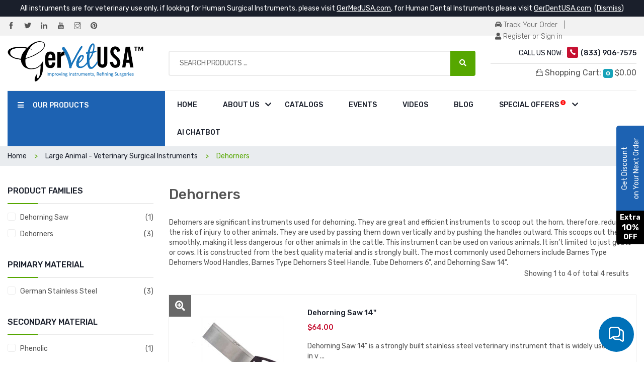

--- FILE ---
content_type: text/html; charset=UTF-8
request_url: https://www.gervetusa.com/large-animal-surgical-instruments/dehorners.html
body_size: 25171
content:
<!DOCTYPE html>
<html lang="en">
    <head>
        <meta charset="UTF-8">
        <meta name="viewport" content="width=device-width, initial-scale=1.0">
        <meta http-equiv="X-UA-Compatible" content="ie=edge">
        <meta name="description" content="GerVetUSA manufactures a wide range of Dehorners for Large Animal, specifically designed and crafted in accordance with the surgical requirements.">
        <meta name="keywords" content="Dehorners, Veterinary,">
        <meta name="_token" content="W2AiftlKLIr4Hz5Jbskr5NS53vdn5WlCS1eLmnF6" />
                <base href="/">
        <link rel="preload" as="style" href="vsi/css/plugins.min.css">
        <link rel="stylesheet" href="vsi/css/plugins.min.css" />
        <link rel="preload" as="style" href="vsi/css/main.css">
        <link rel="stylesheet" href="vsi/css/main.css" />
        <link rel="preconnect dns-prefetch" href="https://fonts.googleapis.com" crossorigin>
        <link rel="preconnect dns-prefetch" href="https://googletagmanager.com" crossorigin>
        <link rel="preconnect" href="https://google-analytics.com" crossorigin>
        
        
        <link rel="preconnect dns-prefetch" href="https://fonts.gstatic.com/" crossorigin>
        
        <link rel="preconnect dns-prefetch" href="https://fonts.googleapis.com/css?family=Rubik:300,300i,400,400i,500,500i,700,700i,900,900i&display=swap" crossorigin>
        <link rel="preconnect dns-prefetch" href="https://fonts.googleapis.com/css?family=Raleway:400,500,600,700,900&display=swap" crossorigin>
        <link rel="preconnect dns-prefetch" href="https://fonts.googleapis.com/css?family=Open+Sans:400,600,700,800&display=swap" crossorigin>
        <link rel="preload" href="https://fonts.gstatic.com/s/rubik/v12/iJWKBXyIfDnIV7nBrXyw023e.woff2" as="font" type="font/woff2" crossorigin />
        <link rel="preload" href="https://fonts.gstatic.com/s/rubik/v12/iJWEBXyIfDnIV7nEnX661E_c5Ig.woff2" as="font" type="font/woff2" crossorigin />
        <link rel="preload" href="vsi/fonts/themify.woff?-fvbane" as="font" type="font/woff" crossorigin />
        <link rel="preload" href="vsi/fonts/Ionicons.ttf?v=2.0.0" as="font" type="font/ttf" crossorigin />
        <link rel="preload" href="vsi/fonts/fa-solid-900.woff2" as="font" type="font/woff2" crossorigin />
        <link rel="stylesheet" href="https://www.gervetusa.com/css/chatbotpopup.css?v=0.12">

        <!-- Meta Pixel Code -->
        <script type="061955b7e4994fc6fefafffd-text/javascript">
            !function(f,b,e,v,n,t,s)
            {if(f.fbq)return;n=f.fbq=function(){n.callMethod?
                n.callMethod.apply(n,arguments):n.queue.push(arguments)};
                if(!f._fbq)f._fbq=n;n.push=n;n.loaded=!0;n.version='2.0';
                n.queue=[];t=b.createElement(e);t.async=!0;
                t.src=v;s=b.getElementsByTagName(e)[0];
                s.parentNode.insertBefore(t,s)}(window, document,'script',
                'https://connect.facebook.net/en_US/fbevents.js');
            fbq('init', '322899086567984');
            fbq('track', 'PageView');
        </script>
        <noscript><img height="1" width="1" style="display:none"
                       src="https://www.facebook.com/tr?id=322899086567984&ev=PageView&noscript=1"
            /></noscript>
        <!-- End Meta Pixel Code -->

        <!-- Google Tag Manager -->
        <script type="061955b7e4994fc6fefafffd-text/javascript">(function(w,d,s,l,i){w[l]=w[l]||[];w[l].push({'gtm.start':
                    new Date().getTime(),event:'gtm.js'});var f=d.getElementsByTagName(s)[0],
                j=d.createElement(s),dl=l!='dataLayer'?'&l='+l:'';j.async=true;j.src=
                'https://www.googletagmanager.com/gtm.js?id='+i+dl;f.parentNode.insertBefore(j,f);
            })(window,document,'script','dataLayer','GTM-TLKQ87D');</script>
        <!-- End Google Tag Manager -->

            <link rel="canonical" href="https://www.gervetusa.com/large-animal-surgical-instruments/dehorners.html" />
            <link rel="stylesheet" type="text/css" href="vsi/tooltipster/dist/css/tooltipster.bundle.min.css" />
        <link rel="stylesheet" type="text/css" href="vsi/tooltipster/dist/css/plugins/tooltipster/sideTip/themes/tooltipster-sideTip-shadow.min.css" />
            <link rel="shortcut icon" type="image/x-icon" href="vsi/image/fav-icon.png">
        <title>Dehorners | Large Animal | GerVetUSA Inc</title>
        <script src="https://cdn.onesignal.com/sdks/OneSignalSDK.js" async="" type="061955b7e4994fc6fefafffd-text/javascript"></script>
        <script type="061955b7e4994fc6fefafffd-text/javascript">
            window.OneSignal = window.OneSignal || [];
            OneSignal.push(function() {
                OneSignal.init({
                appId: "cf117c28-34ca-43d9-ac76-009cb8ce98ee",
                });
            });
        </script>

        <script src="https://challenges.cloudflare.com/turnstile/v0/api.js?render=explicit" type="061955b7e4994fc6fefafffd-text/javascript"></script>

        

        <!-- Google tag (gtag.js) -->
        

    </head>
    <body class="">
    <!-- Google Tag Manager (noscript) -->
    <noscript><iframe src="https://www.googletagmanager.com/ns.html?id=GTM-TLKQ87D"
                      height="0" width="0" style="display:none;visibility:hidden"></iframe></noscript>
    <!-- End Google Tag Manager (noscript) -->
        <div class="site-wrapper">
            <header class="header petmark-header-1">
            <div class="text-center instruments-notice">
            All instruments are for veterinary use only, if looking for Human Surgical Instruments, please visit
            <span style="text-decoration: underline; cursor: pointer;" onclick="if (!window.__cfRLUnblockHandlers) return false; window.open('https://www.germedusa.com');" rel="nofollow" data-cf-modified-061955b7e4994fc6fefafffd-="">GerMedUSA.com</span>,
            for Human Dental Instruments please visit
            <span style="text-decoration: underline; cursor: pointer;" onclick="if (!window.__cfRLUnblockHandlers) return false; window.open('https://www.gerdentusa.com');" rel="nofollow" data-cf-modified-061955b7e4994fc6fefafffd-="">GerDentUSA.com</span>.
            (<a href="javascript:void(0);" class="text-white" id="dismiss_instruments_notice">Dismiss</a>)
        </div>
        <div class="header-wrapper">
        <!-- Site Wrapper Starts -->
        <div class="header-top bg-ash">
            <div class="container">
                <div class="row align-items-center">
                    <div class="col-sm-6 text-center text-sm-left">
                        <a href="https://www.facebook.com/GerVetUSAOfficial/" class="pr-3" rel="noopener" target="_blank" aria-label="Facebook"><i class="ti-facebook"></i></a>
                        <a href="https://twitter.com/GerVetUSA" class="pr-3" rel="noopener" target="_blank" aria-label="Twitter"><i class="ti-twitter-alt"></i></a>
                        <a href="https://www.linkedin.com/company/gervetusa" class="pr-3" rel="noopener" target="_blank" aria-label="LinkedIn"><i class="ti-linkedin"></i></a>
                        <a href="https://www.youtube.com/channel/UClgR5A1Bat2jJ-73o398iag" class="pr-3" rel="noopener" target="_blank" aria-label="YouTube"><i class="ti-youtube"></i></a>
                        <a href="https://www.instagram.com/gervetusa" class="pr-3" rel="noopener" target="_blank" aria-label="Instagram"><i class="ti-instagram"></i></a>
                        <a href="https://www.pinterest.com/gervetusainc/" class="pr-3" rel="noopener" target="_blank" aria-label="Pinterest"><i class="ti-pinterest-alt"></i></a>
                    </div>
                    <div class="col-sm-6">
                        <div class="header-top-nav right-nav">
                            <div class="nav-item slide-down-wrapper" style="width:281.14px;height:43px;">
                                <a href="track-your-order"><i class="fas fa-car-alt"></i> Track Your Order</a>
                                &nbsp; | &nbsp;
                                                                    <a href="/login"><i class="fas fa-user" style="width:12.25px;height:14px;"></i> Register or Sign in</a>
                                                            </div>
                        </div>
                    </div>
                </div>
            </div>
        </div>
        <div class="header-middle">
            <div class="container">
                <div class="row align-items-center justify-content-center">
                    <!-- Template Logo -->
                    <div class="col-lg-3 col-md-12 col-sm-4">
                        <div class="site-brand  text-center text-lg-left">
                                                        <a href="/" class="brand-image" style="height:82px;overflow:hidden">
                                <img data-src="vsi/image/gvu_logo.png" alt="GerVetUSA" width="270" height="82" srcset="vsi/image/gvu_logo.png 500w, vsi/image/gvu_logo.png 1000w, vsi/image/gvu_logo.png 1500w">
                            </a>
                        </div>
                    </div>
                    <!-- Category With Search -->
                    <div class="col-lg-6 col-md-7 order-3 order-md-2">
                        <form method="get" action="search-results" class="category-widget">
                            <input type="text" name="s" id="search_input" placeholder="Search Products ...">
                            <button type="submit" class="search-submit" aria-label="Search Products ..."><i class="fas fa-search"></i></button>
                        </form>



                        <!-- Search Results -->

                    <div class="search-results-container">
                        <div class="position-relative">
                            <div class="close-search-results-container">
                                <i class="fa fa-times" aria-hidden="true"></i>
                            </div>
                        </div>

                        <div class="search-results-wrapper">

                        <div class="two-cols-wrapper">
                            <div id="as_tabs_wrapper" class="tabs-wrapper">

                            </div>
                            <div class="category-filter-col-wrapper">
                                <div class="filter-wrapper">
                                    <h3 class="filter-heading">Category</h3>
                                    <div class="category-filter-wrapper">

                                    </div>
                                </div>
                            </div>
                            <div class="product-col-wrapper first-search-results">
                                <h2 class="search-results-heading">
                                    <span>Search Results for&nbsp;</span
                                    >"<span class="search-results-keyword"></span>"
                                </h2>

                                <div class="search-results-items-wrapper">



                                </div>
                            </div>
                        </div>
                        </div>
                    </div>

                    <!-- Search Results -->




                    </div>
                    <!-- Call Login & Track of Order -->
                    <div class="col-lg-3 col-md-5 col-sm-8 order-2 order-md-3">
                        <div class="header-widget-2 text-center text-sm-right ">
                            <div class="call-widget">
                                <p>CALL US NOW: <a href="tel:(833) 906-7575"><i class="icon ion-ios-telephone"></i><span
                                            class="font-weight-mid">(833) 906-7575</a></span></p>
                            </div>
                            
                            <hr size="1" id="top-cart-hr">
                            <div class="cart-widget-wrapper slide-down-wrapper">
                                <div id="top-cart-text" class="slide-down--btn">
                                    <a href="javascript:;">
                                        <i class="ion-bag"></i> Shopping Cart: <span
                                            class="badge badge-info mini-cart-count">0</span>
                                        <span class="amount mini-cart-total">$0.00</span>
                                    </a>
                                </div>
                                <div class="slide-down--item cart-widget-box">
                                    <ul class="cart-items">
                                        <li class="single-cart d-none" id="mini-cart-sub-total-row">
                                            <div class="cart-product__subtotal">
                                                <span class="subtotal--title">Subtotal</span>
                                                <span class="subtotal--price mini-cart-total">$0.00</span>
                                            </div>
                                        </li>
                                        <li class="single-cart d-none">
                                            <div class="cart-buttons">
                                                <a href="https://www.gervetusa.com/cart"
                                                    class="btn btn-outlined">View Cart</a>
                                                <a href=""
                                                    class="btn btn-outlined link_header_checkout btn-checkout-track">Check
                                                    Out</a>
                                            </div>
                                        </li>
                                        <li class="single-cart text-center mini-cart-sorry">
                                            <strong>Sorry!</strong>, your cart is empty!
                                        </li>
                                    </ul>
                                </div>
                            </div>
                        </div>
                    </div>
                </div>
            </div>
        </div>
    </div>
    <div class="header-nav-wrapper">
        <div class="container">
            <div class="row no-gutters header-bottom-inner">
                <!-- Category Nav -->
                <div class="col-lg-3 col-md-8">
                    <!-- Category Nav Start -->
                    <div class="category-nav bg-blue">
                        <h2 class="category-nav__title primary-bg" id="js-cat-nav-title"><i
                                class="fa fa-bars"></i>
                            <span>OUR PRODUCTS</span></h2>
                        <ul class="category-nav__menu" id="js-cat-nav">
                                                                                                                        <li class="category-nav__menu__item   has-children ">
                                    <a href="small-animal-surgical-instruments.html" onclick="if (!window.__cfRLUnblockHandlers) return false; location.href=this.href;" data-cf-modified-061955b7e4994fc6fefafffd-="">Small Animal - Veterinary Surgical Instruments</a>
                                                                            <div class="category-nav__submenu mega-menu three-column">
                                            <div class="category-nav__submenu--inner">
                                                <ul>
                                                                                                                                                                
                                                        <li><a href="small-animal-surgical-instruments/er-essentials-pack.html" onclick="if (!window.__cfRLUnblockHandlers) return false; location.href=this.href;" data-cf-modified-061955b7e4994fc6fefafffd-="">&raquo; ER - Essentials Pack</a>
                                                        </li>
                                                                                                                                                                    
                                                        <li><a href="small-animal-surgical-instruments/veterinary-surgical-scissors.html" onclick="if (!window.__cfRLUnblockHandlers) return false; location.href=this.href;" data-cf-modified-061955b7e4994fc6fefafffd-="">&raquo; Veterinary Surgical Scissors</a>
                                                        </li>
                                                                                                                                                                    
                                                        <li><a href="small-animal-surgical-instruments/veterinary-bandage-scissors.html" onclick="if (!window.__cfRLUnblockHandlers) return false; location.href=this.href;" data-cf-modified-061955b7e4994fc6fefafffd-="">&raquo; Veterinary Bandage Scissors</a>
                                                        </li>
                                                                                                                                                                    
                                                        <li><a href="small-animal-surgical-instruments/suture-removal-scissors.html" onclick="if (!window.__cfRLUnblockHandlers) return false; location.href=this.href;" data-cf-modified-061955b7e4994fc6fefafffd-="">&raquo; Suture Removal Scissors</a>
                                                        </li>
                                                                                                                                                                    
                                                        <li><a href="small-animal-surgical-instruments/veterinary-needle-holders.html" onclick="if (!window.__cfRLUnblockHandlers) return false; location.href=this.href;" data-cf-modified-061955b7e4994fc6fefafffd-="">&raquo; Veterinary Needle Holders</a>
                                                        </li>
                                                                                                                                                                    
                                                        <li><a href="small-animal-surgical-instruments/needle-holders-tungsten-carbide-jaws-gold-rings.html" onclick="if (!window.__cfRLUnblockHandlers) return false; location.href=this.href;" data-cf-modified-061955b7e4994fc6fefafffd-="">&raquo; Needle Holders - Tungsten Carbide Jaws - Gold Rings</a>
                                                        </li>
                                                                                                                                                                    
                                                        <li><a href="small-animal-surgical-instruments/veterinary-surgical-needles.html" onclick="if (!window.__cfRLUnblockHandlers) return false; location.href=this.href;" data-cf-modified-061955b7e4994fc6fefafffd-="">&raquo; Veterinary Surgical Needles</a>
                                                        </li>
                                                                                                                                                                    
                                                        <li><a href="small-animal-surgical-instruments/veterinary-surgical-packs.html" onclick="if (!window.__cfRLUnblockHandlers) return false; location.href=this.href;" data-cf-modified-061955b7e4994fc6fefafffd-="">&raquo; Veterinary Surgical Packs</a>
                                                        </li>
                                                                                                                                                                    
                                                        <li><a href="small-animal-surgical-instruments/veterinary-speculum.html" onclick="if (!window.__cfRLUnblockHandlers) return false; location.href=this.href;" data-cf-modified-061955b7e4994fc6fefafffd-="">&raquo; Veterinary Speculum</a>
                                                        </li>
                                                                                                                                                                    
                                                        <li><a href="small-animal-surgical-instruments/surgical-retractors.html" onclick="if (!window.__cfRLUnblockHandlers) return false; location.href=this.href;" data-cf-modified-061955b7e4994fc6fefafffd-="">&raquo; Surgical Retractors</a>
                                                        </li>
                                                                                                                                                                    
                                                        <li><a href="small-animal-surgical-instruments/atraumatic-forceps.html" onclick="if (!window.__cfRLUnblockHandlers) return false; location.href=this.href;" data-cf-modified-061955b7e4994fc6fefafffd-="">&raquo; Atraumatic Forceps</a>
                                                        </li>
                                                                                                                                                                    
                                                        <li><a href="small-animal-surgical-instruments/hemostatic-forceps.html" onclick="if (!window.__cfRLUnblockHandlers) return false; location.href=this.href;" data-cf-modified-061955b7e4994fc6fefafffd-="">&raquo; Hemostatic Forceps</a>
                                                        </li>
                                                                                                        </ul>
                                            </div>
                                            <div class="category-nav__submenu--inner">
                                                <ul>
                                                                                                                                                                                                                    
                                                        <li><a href="small-animal-surgical-instruments/iris-tissue-forceps.html" onclick="if (!window.__cfRLUnblockHandlers) return false; location.href=this.href;" data-cf-modified-061955b7e4994fc6fefafffd-="">&raquo; Iris Tissue Forceps</a>
                                                        </li>
                                                                                                                                                                    
                                                        <li><a href="small-animal-surgical-instruments/dressing-forceps.html" onclick="if (!window.__cfRLUnblockHandlers) return false; location.href=this.href;" data-cf-modified-061955b7e4994fc6fefafffd-="">&raquo; Dressing Forceps</a>
                                                        </li>
                                                                                                                                                                    
                                                        <li><a href="small-animal-surgical-instruments/sponge-forceps-towel-clamps.html" onclick="if (!window.__cfRLUnblockHandlers) return false; location.href=this.href;" data-cf-modified-061955b7e4994fc6fefafffd-="">&raquo; Sponge Forceps - Towel Clamps</a>
                                                        </li>
                                                                                                                                                                    
                                                        <li><a href="small-animal-surgical-instruments/declaw-clamp.html" onclick="if (!window.__cfRLUnblockHandlers) return false; location.href=this.href;" data-cf-modified-061955b7e4994fc6fefafffd-="">&raquo; Declaw Clamp</a>
                                                        </li>
                                                                                                                                                                    
                                                        <li><a href="small-animal-surgical-instruments/ear-instruments.html" onclick="if (!window.__cfRLUnblockHandlers) return false; location.href=this.href;" data-cf-modified-061955b7e4994fc6fefafffd-="">&raquo; Ear Instruments</a>
                                                        </li>
                                                                                                                                                                    
                                                        <li><a href="small-animal-surgical-instruments/intestinal-instruments.html" onclick="if (!window.__cfRLUnblockHandlers) return false; location.href=this.href;" data-cf-modified-061955b7e4994fc6fefafffd-="">&raquo; Intestinal Instruments</a>
                                                        </li>
                                                                                                                                                                    
                                                        <li><a href="small-animal-surgical-instruments/gallbladder-surgery-instruments.html" onclick="if (!window.__cfRLUnblockHandlers) return false; location.href=this.href;" data-cf-modified-061955b7e4994fc6fefafffd-="">&raquo; Gallbladder Surgery Instruments</a>
                                                        </li>
                                                                                                                                                                    
                                                        <li><a href="small-animal-surgical-instruments/microsurgical-instruments.html" onclick="if (!window.__cfRLUnblockHandlers) return false; location.href=this.href;" data-cf-modified-061955b7e4994fc6fefafffd-="">&raquo; MicroSurgical Instruments</a>
                                                        </li>
                                                                                                                                                                    
                                                        <li><a href="small-animal-surgical-instruments/miscellaneous-instruments.html" onclick="if (!window.__cfRLUnblockHandlers) return false; location.href=this.href;" data-cf-modified-061955b7e4994fc6fefafffd-="">&raquo; Miscellaneous Instruments</a>
                                                        </li>
                                                                                                                                                                    
                                                        <li><a href="small-animal-surgical-instruments/neurosurgical-instruments.html" onclick="if (!window.__cfRLUnblockHandlers) return false; location.href=this.href;" data-cf-modified-061955b7e4994fc6fefafffd-="">&raquo; Neurosurgical Instruments</a>
                                                        </li>
                                                                                                                                                                    
                                                        <li><a href="small-animal-surgical-instruments/nasal-instruments.html" onclick="if (!window.__cfRLUnblockHandlers) return false; location.href=this.href;" data-cf-modified-061955b7e4994fc6fefafffd-="">&raquo; Nasal Instruments</a>
                                                        </li>
                                                                                                                                                                    
                                                        <li><a href="small-animal-surgical-instruments/ophthalmic-instruments.html" onclick="if (!window.__cfRLUnblockHandlers) return false; location.href=this.href;" data-cf-modified-061955b7e4994fc6fefafffd-="">&raquo; Ophthalmic Instruments</a>
                                                        </li>
                                                                                                        </ul>
                                            </div>
                                            <div class="category-nav__submenu--inner">
                                                <ul>
                                                                                                                                                                                                                    
                                                        <li><a href="small-animal-surgical-instruments/suction-aspiration.html" onclick="if (!window.__cfRLUnblockHandlers) return false; location.href=this.href;" data-cf-modified-061955b7e4994fc6fefafffd-="">&raquo; Suction &amp; Aspiration</a>
                                                        </li>
                                                                                                                                                                    
                                                        <li><a href="small-animal-surgical-instruments/stainless-ware.html" onclick="if (!window.__cfRLUnblockHandlers) return false; location.href=this.href;" data-cf-modified-061955b7e4994fc6fefafffd-="">&raquo; Stainless Ware</a>
                                                        </li>
                                                                                                                                                                    
                                                        <li><a href="small-animal-surgical-instruments/probes-directors.html" onclick="if (!window.__cfRLUnblockHandlers) return false; location.href=this.href;" data-cf-modified-061955b7e4994fc6fefafffd-="">&raquo; Probes &amp; Directors</a>
                                                        </li>
                                                                                                                                                                    
                                                        <li><a href="small-animal-surgical-instruments/snook-hook.html" onclick="if (!window.__cfRLUnblockHandlers) return false; location.href=this.href;" data-cf-modified-061955b7e4994fc6fefafffd-="">&raquo; Snook Hook</a>
                                                        </li>
                                                                                                                                                                    
                                                        <li><a href="small-animal-surgical-instruments/nail-trimmers.html" onclick="if (!window.__cfRLUnblockHandlers) return false; location.href=this.href;" data-cf-modified-061955b7e4994fc6fefafffd-="">&raquo; Nail Trimmers</a>
                                                        </li>
                                                                                                                                                                    
                                                        <li><a href="small-animal-surgical-instruments/scalpel-handles-stainless-steel.html" onclick="if (!window.__cfRLUnblockHandlers) return false; location.href=this.href;" data-cf-modified-061955b7e4994fc6fefafffd-="">&raquo; Scalpel Handles - Stainless Steel</a>
                                                        </li>
                                                                                                                                                                    
                                                        <li><a href="small-animal-surgical-instruments/olsen-hegar-needle-holders.html" onclick="if (!window.__cfRLUnblockHandlers) return false; location.href=this.href;" data-cf-modified-061955b7e4994fc6fefafffd-="">&raquo; Olsen Hegar Needle Holders</a>
                                                        </li>
                                                                                                                                                                    
                                                        <li><a href="small-animal-surgical-instruments/lister-bandage-scissors.html" onclick="if (!window.__cfRLUnblockHandlers) return false; location.href=this.href;" data-cf-modified-061955b7e4994fc6fefafffd-="">&raquo; Lister Bandage Scissors</a>
                                                        </li>
                                                                                                                                                                    
                                                        <li><a href="small-animal-surgical-instruments/metzenbaum-scissors.html" onclick="if (!window.__cfRLUnblockHandlers) return false; location.href=this.href;" data-cf-modified-061955b7e4994fc6fefafffd-="">&raquo; Metzenbaum Scissors</a>
                                                        </li>
                                                                                                                                                                    
                                                        <li><a href="small-animal-surgical-instruments/mayo-scissors-dissecting.html" onclick="if (!window.__cfRLUnblockHandlers) return false; location.href=this.href;" data-cf-modified-061955b7e4994fc6fefafffd-="">&raquo; Mayo Dissecting Scissors</a>
                                                        </li>
                                                                                                                                                                    
                                                        <li><a href="cardiology-instruments.html" onclick="if (!window.__cfRLUnblockHandlers) return false; location.href=this.href;" data-cf-modified-061955b7e4994fc6fefafffd-="">&raquo; Cardiology Instruments</a>
                                                        </li>
                                                                                                                                                                    
                                                        <li><a href="small-animal-instruments/sterile-surgical-blades/surgical-blades-stainless-steel.html" onclick="if (!window.__cfRLUnblockHandlers) return false; location.href=this.href;" data-cf-modified-061955b7e4994fc6fefafffd-="">&raquo; Surgical Blades Stainless Steel</a>
                                                        </li>
                                                                                                        </ul>
                                            </div>
                                            <div class="category-nav__submenu--inner">
                                                <ul>
                                                                                                                                                                                                            </ul>
                                            </div>
                                        </div>
                                                                        
                                </li>
                                                                                            <li class="category-nav__menu__item   has-children ">
                                    <a href="small-animal-dental-surgical-instruments.html" onclick="if (!window.__cfRLUnblockHandlers) return false; location.href=this.href;" data-cf-modified-061955b7e4994fc6fefafffd-="">Small Animal - Dental Surgical Instruments</a>
                                                                            <div class="category-nav__submenu mega-menu three-column">
                                            <div class="category-nav__submenu--inner">
                                                <ul>
                                                                                                                                                                
                                                        <li><a href="small-animal-dental-surgical-instruments.html/dental-bur.html" onclick="if (!window.__cfRLUnblockHandlers) return false; location.href=this.href;" data-cf-modified-061955b7e4994fc6fefafffd-="">&raquo; Dental Bur</a>
                                                        </li>
                                                                                                                                                                    
                                                        <li><a href="small-animal-dental-surgical-instruments.html/dental-screws.html" onclick="if (!window.__cfRLUnblockHandlers) return false; location.href=this.href;" data-cf-modified-061955b7e4994fc6fefafffd-="">&raquo; Dental Screws</a>
                                                        </li>
                                                                                                                                                                    
                                                        <li><a href="small-animal-dental-surgical-instruments/periosteal-elevators-new-stubby-handle.html" onclick="if (!window.__cfRLUnblockHandlers) return false; location.href=this.href;" data-cf-modified-061955b7e4994fc6fefafffd-="">&raquo; Periosteal Elevators New Stubby Handle</a>
                                                        </li>
                                                                                                                                                                    
                                                        <li><a href="small-animal-dental-surgical-instruments/periosteal-elevators-single-ended-mini-handle.html" onclick="if (!window.__cfRLUnblockHandlers) return false; location.href=this.href;" data-cf-modified-061955b7e4994fc6fefafffd-="">&raquo; Periosteal Elevators Single Ended Mini Handle</a>
                                                        </li>
                                                                                                                                                                    
                                                        <li><a href="small-animal-dental-surgical-instruments/dental-elevators.html" onclick="if (!window.__cfRLUnblockHandlers) return false; location.href=this.href;" data-cf-modified-061955b7e4994fc6fefafffd-="">&raquo; Dental Elevators</a>
                                                        </li>
                                                                                                                                                                    
                                                        <li><a href="small-animal-dental-surgical-instruments/periosteal-elevator.html" onclick="if (!window.__cfRLUnblockHandlers) return false; location.href=this.href;" data-cf-modified-061955b7e4994fc6fefafffd-="">&raquo; Periosteal Elevator</a>
                                                        </li>
                                                                                                                                                                    
                                                        <li><a href="small-animal-dental-surgical-instruments/root-elevators.html" onclick="if (!window.__cfRLUnblockHandlers) return false; location.href=this.href;" data-cf-modified-061955b7e4994fc6fefafffd-="">&raquo; Root Elevators</a>
                                                        </li>
                                                                                                                                                                    
                                                        <li><a href="small-animal-dental-surgical-instruments/tooth-luxation.html" onclick="if (!window.__cfRLUnblockHandlers) return false; location.href=this.href;" data-cf-modified-061955b7e4994fc6fefafffd-="">&raquo; Tooth Luxation</a>
                                                        </li>
                                                                                                                                                                    
                                                        <li><a href="small-animal-dental-surgical-instruments.html/glux-luxating.html" onclick="if (!window.__cfRLUnblockHandlers) return false; location.href=this.href;" data-cf-modified-061955b7e4994fc6fefafffd-="">&raquo; GLux Luxating</a>
                                                        </li>
                                                                                                                                                                    
                                                        <li><a href="small-animal-dental-surgical-instruments/winged-elevator.html" onclick="if (!window.__cfRLUnblockHandlers) return false; location.href=this.href;" data-cf-modified-061955b7e4994fc6fefafffd-="">&raquo; Winged Elevator</a>
                                                        </li>
                                                                                                                                                                    
                                                        <li><a href="small-animal-dental-surgical-instruments/cryer-elevator.html" onclick="if (!window.__cfRLUnblockHandlers) return false; location.href=this.href;" data-cf-modified-061955b7e4994fc6fefafffd-="">&raquo; Cryer Elevator</a>
                                                        </li>
                                                                                                                                                                    
                                                        <li><a href="small-animal-dental-surgical-instruments/deciduous-notched-elevators.html" onclick="if (!window.__cfRLUnblockHandlers) return false; location.href=this.href;" data-cf-modified-061955b7e4994fc6fefafffd-="">&raquo; Deciduous &amp; Notched Elevators</a>
                                                        </li>
                                                                                                                                                                    
                                                        <li><a href="small-animal-dental-surgical-instruments/cameron-dental-elevator.html" onclick="if (!window.__cfRLUnblockHandlers) return false; location.href=this.href;" data-cf-modified-061955b7e4994fc6fefafffd-="">&raquo; Cameron Dental Elevator</a>
                                                        </li>
                                                                                                                                                                    
                                                        <li><a href="small-animal-dental-surgical-instruments/winged-luxating-winglux-elevator.html" onclick="if (!window.__cfRLUnblockHandlers) return false; location.href=this.href;" data-cf-modified-061955b7e4994fc6fefafffd-="">&raquo; Winged Luxating(winglux) Elevator</a>
                                                        </li>
                                                                                                                                                                    
                                                        <li><a href="small-animal-dental-surgical-instruments/dental-elevator-mini-handle.html" onclick="if (!window.__cfRLUnblockHandlers) return false; location.href=this.href;" data-cf-modified-061955b7e4994fc6fefafffd-="">&raquo; Dental Elevator Mini Handle</a>
                                                        </li>
                                                                                                                                                                    
                                                        <li><a href="small-animal-dental-surgical-instruments/winged-elevator-double-ended.html" onclick="if (!window.__cfRLUnblockHandlers) return false; location.href=this.href;" data-cf-modified-061955b7e4994fc6fefafffd-="">&raquo; Winged Elevator Double Ended</a>
                                                        </li>
                                                                                                                                                                    
                                                        <li><a href="small-animal-dental-surgical-instruments/winged-elevator-short-handle.html" onclick="if (!window.__cfRLUnblockHandlers) return false; location.href=this.href;" data-cf-modified-061955b7e4994fc6fefafffd-="">&raquo; Winged Elevator Short Handle</a>
                                                        </li>
                                                                                                                                                                    
                                                        <li><a href="small-animal-dental-surgical-instruments/feline-dental-elevators.html" onclick="if (!window.__cfRLUnblockHandlers) return false; location.href=this.href;" data-cf-modified-061955b7e4994fc6fefafffd-="">&raquo; Feline Dental Elevators</a>
                                                        </li>
                                                                                                        </ul>
                                            </div>
                                            <div class="category-nav__submenu--inner">
                                                <ul>
                                                                                                                                                                                                                    
                                                        <li><a href="small-animal-dental-surgical-instruments/feline-dental-elevator-extra-short.html" onclick="if (!window.__cfRLUnblockHandlers) return false; location.href=this.href;" data-cf-modified-061955b7e4994fc6fefafffd-="">&raquo; Feline Dental Elevator Extra Short</a>
                                                        </li>
                                                                                                                                                                    
                                                        <li><a href="small-animal-dental-surgical-instruments/root-tip-picks.html" onclick="if (!window.__cfRLUnblockHandlers) return false; location.href=this.href;" data-cf-modified-061955b7e4994fc6fefafffd-="">&raquo; Root Tip Picks</a>
                                                        </li>
                                                                                                                                                                    
                                                        <li><a href="small-animal-dental-surgical-instruments/dental-forceps.html" onclick="if (!window.__cfRLUnblockHandlers) return false; location.href=this.href;" data-cf-modified-061955b7e4994fc6fefafffd-="">&raquo; Dental Forceps</a>
                                                        </li>
                                                                                                                                                                    
                                                        <li><a href="small-animal-dental-surgical-instruments/dental-extraction-forceps.html" onclick="if (!window.__cfRLUnblockHandlers) return false; location.href=this.href;" data-cf-modified-061955b7e4994fc6fefafffd-="">&raquo; Dental Extraction Forceps</a>
                                                        </li>
                                                                                                                                                                    
                                                        <li><a href="small-animal-dental-surgical-instruments/dental-excavators.html" onclick="if (!window.__cfRLUnblockHandlers) return false; location.href=this.href;" data-cf-modified-061955b7e4994fc6fefafffd-="">&raquo; Dental Excavators</a>
                                                        </li>
                                                                                                                                                                    
                                                        <li><a href="small-animal-dental-surgical-instruments/needle-holders.html" onclick="if (!window.__cfRLUnblockHandlers) return false; location.href=this.href;" data-cf-modified-061955b7e4994fc6fefafffd-="">&raquo; Dental Needle Holders</a>
                                                        </li>
                                                                                                                                                                    
                                                        <li><a href="small-animal-dental-surgical-instruments/needle-holders-tungsten-carbide.html" onclick="if (!window.__cfRLUnblockHandlers) return false; location.href=this.href;" data-cf-modified-061955b7e4994fc6fefafffd-="">&raquo; Needle Holders Tungsten Carbide</a>
                                                        </li>
                                                                                                                                                                    
                                                        <li><a href="small-animal-dental-surgical-instruments/dental-scissors.html" onclick="if (!window.__cfRLUnblockHandlers) return false; location.href=this.href;" data-cf-modified-061955b7e4994fc6fefafffd-="">&raquo; Dental Scissors</a>
                                                        </li>
                                                                                                                                                                    
                                                        <li><a href="small-animal-dental-surgical-instruments/supercut-dental-scissors.html" onclick="if (!window.__cfRLUnblockHandlers) return false; location.href=this.href;" data-cf-modified-061955b7e4994fc6fefafffd-="">&raquo; SuperCut Dental Scissors</a>
                                                        </li>
                                                                                                                                                                    
                                                        <li><a href="small-animal-dental-surgical-instruments/tungsten-carbide-dental-scissors.html" onclick="if (!window.__cfRLUnblockHandlers) return false; location.href=this.href;" data-cf-modified-061955b7e4994fc6fefafffd-="">&raquo; Tungsten Carbide Dental Scissors</a>
                                                        </li>
                                                                                                                                                                    
                                                        <li><a href="small-animal-dental-surgical-instruments/dental-furcation-bone-files.html" onclick="if (!window.__cfRLUnblockHandlers) return false; location.href=this.href;" data-cf-modified-061955b7e4994fc6fefafffd-="">&raquo; Dental Furcation &amp; Bone Files</a>
                                                        </li>
                                                                                                                                                                    
                                                        <li><a href="small-animal-dental-surgical-instruments/dressing-tissue-pliers.html" onclick="if (!window.__cfRLUnblockHandlers) return false; location.href=this.href;" data-cf-modified-061955b7e4994fc6fefafffd-="">&raquo; Dressing &amp; Tissue Pliers</a>
                                                        </li>
                                                                                                                                                                    
                                                        <li><a href="small-animal-dental-surgical-instruments/pluggers-spreaders.html" onclick="if (!window.__cfRLUnblockHandlers) return false; location.href=this.href;" data-cf-modified-061955b7e4994fc6fefafffd-="">&raquo; Pluggers &amp; Spreaders</a>
                                                        </li>
                                                                                                                                                                    
                                                        <li><a href="small-animal-dental-surgical-instruments/dental-probe-and-explorer.html" onclick="if (!window.__cfRLUnblockHandlers) return false; location.href=this.href;" data-cf-modified-061955b7e4994fc6fefafffd-="">&raquo; Dental Probe and Explorer</a>
                                                        </li>
                                                                                                                                                                    
                                                        <li><a href="small-animal-dental-surgical-instruments/dental-sterilization-cassette-trays.html" onclick="if (!window.__cfRLUnblockHandlers) return false; location.href=this.href;" data-cf-modified-061955b7e4994fc6fefafffd-="">&raquo; Dental Sterilization Cassette Trays</a>
                                                        </li>
                                                                                                                                                                    
                                                        <li><a href="small-animal-dental-surgical-instruments/plastic-filling-instruments.html" onclick="if (!window.__cfRLUnblockHandlers) return false; location.href=this.href;" data-cf-modified-061955b7e4994fc6fefafffd-="">&raquo; Plastic Filling Instruments</a>
                                                        </li>
                                                                                                                                                                    
                                                        <li><a href="small-animal-dental-surgical-instruments/composite-instruments.html" onclick="if (!window.__cfRLUnblockHandlers) return false; location.href=this.href;" data-cf-modified-061955b7e4994fc6fefafffd-="">&raquo; Composite Instruments</a>
                                                        </li>
                                                                                                                                                                    
                                                        <li><a href="small-animal-dental-surgical-instruments/periotomes.html" onclick="if (!window.__cfRLUnblockHandlers) return false; location.href=this.href;" data-cf-modified-061955b7e4994fc6fefafffd-="">&raquo; Periotomes</a>
                                                        </li>
                                                                                                        </ul>
                                            </div>
                                            <div class="category-nav__submenu--inner">
                                                <ul>
                                                                                                                                                                                                                    
                                                        <li><a href="small-animal-dental-surgical-instruments/bone-curettes.html" onclick="if (!window.__cfRLUnblockHandlers) return false; location.href=this.href;" data-cf-modified-061955b7e4994fc6fefafffd-="">&raquo; Bone Curettes</a>
                                                        </li>
                                                                                                                                                                    
                                                        <li><a href="small-animal-dental-surgical-instruments/dental-kits-packs.html" onclick="if (!window.__cfRLUnblockHandlers) return false; location.href=this.href;" data-cf-modified-061955b7e4994fc6fefafffd-="">&raquo; Dental Kits &amp; Packs</a>
                                                        </li>
                                                                                                                                                                    
                                                        <li><a href="small-animal-dental-surgical-instruments/dental-curettes.html" onclick="if (!window.__cfRLUnblockHandlers) return false; location.href=this.href;" data-cf-modified-061955b7e4994fc6fefafffd-="">&raquo; Dental Curettes</a>
                                                        </li>
                                                                                                                                                                    
                                                        <li><a href="small-animal-dental-surgical-instruments/dental-chisels.html" onclick="if (!window.__cfRLUnblockHandlers) return false; location.href=this.href;" data-cf-modified-061955b7e4994fc6fefafffd-="">&raquo; Dental Chisels</a>
                                                        </li>
                                                                                                                                                                    
                                                        <li><a href="small-animal-dental-surgical-instruments/dental-retractors.html" onclick="if (!window.__cfRLUnblockHandlers) return false; location.href=this.href;" data-cf-modified-061955b7e4994fc6fefafffd-="">&raquo; Dental Retractors</a>
                                                        </li>
                                                                                                                                                                    
                                                        <li><a href="small-animal-dental-surgical-instruments/dental-rongeurs.html" onclick="if (!window.__cfRLUnblockHandlers) return false; location.href=this.href;" data-cf-modified-061955b7e4994fc6fefafffd-="">&raquo; Dental Rongeurs</a>
                                                        </li>
                                                                                                                                                                    
                                                        <li><a href="small-animal-dental-surgical-instruments/dental-scalers.html" onclick="if (!window.__cfRLUnblockHandlers) return false; location.href=this.href;" data-cf-modified-061955b7e4994fc6fefafffd-="">&raquo; Dental Scalers</a>
                                                        </li>
                                                                                                                                                                    
                                                        <li><a href="small-animal-dental-surgical-instruments/dental-scrapers.html" onclick="if (!window.__cfRLUnblockHandlers) return false; location.href=this.href;" data-cf-modified-061955b7e4994fc6fefafffd-="">&raquo; Dental Scrapers</a>
                                                        </li>
                                                                                                                                                                    
                                                        <li><a href="small-animal-dental-surgical-instruments/discoid-cleoid.html" onclick="if (!window.__cfRLUnblockHandlers) return false; location.href=this.href;" data-cf-modified-061955b7e4994fc6fefafffd-="">&raquo; Discoid Cleoid</a>
                                                        </li>
                                                                                                                                                                    
                                                        <li><a href="small-animal-dental-surgical-instruments/dental-burnishers.html" onclick="if (!window.__cfRLUnblockHandlers) return false; location.href=this.href;" data-cf-modified-061955b7e4994fc6fefafffd-="">&raquo; Dental Burnishers</a>
                                                        </li>
                                                                                                                                                                    
                                                        <li><a href="small-animal-dental-surgical-instruments/dental-carvers.html" onclick="if (!window.__cfRLUnblockHandlers) return false; location.href=this.href;" data-cf-modified-061955b7e4994fc6fefafffd-="">&raquo; Dental Carvers</a>
                                                        </li>
                                                                                                                                                                    
                                                        <li><a href="small-animal-dental-surgical-instruments/dental-spatulas.html" onclick="if (!window.__cfRLUnblockHandlers) return false; location.href=this.href;" data-cf-modified-061955b7e4994fc6fefafffd-="">&raquo; Dental Spatulas</a>
                                                        </li>
                                                                                                                                                                    
                                                        <li><a href="small-animal-dental-surgical-instruments/dental-mouth-gags.html" onclick="if (!window.__cfRLUnblockHandlers) return false; location.href=this.href;" data-cf-modified-061955b7e4994fc6fefafffd-="">&raquo; Dental Mouth Gags</a>
                                                        </li>
                                                                                                                                                                    
                                                        <li><a href="small-animal-dental-surgical-instruments/dental-mirrors.html" onclick="if (!window.__cfRLUnblockHandlers) return false; location.href=this.href;" data-cf-modified-061955b7e4994fc6fefafffd-="">&raquo; Dental Mirrors</a>
                                                        </li>
                                                                                                                                                                    
                                                        <li><a href="small-animal-dental-surgical-instruments/cheek-dilator.html" onclick="if (!window.__cfRLUnblockHandlers) return false; location.href=this.href;" data-cf-modified-061955b7e4994fc6fefafffd-="">&raquo; Cheek Dilator</a>
                                                        </li>
                                                                                                                                                                    
                                                        <li><a href="small-animal-dental-surgical-instruments/dental-knives.html" onclick="if (!window.__cfRLUnblockHandlers) return false; location.href=this.href;" data-cf-modified-061955b7e4994fc6fefafffd-="">&raquo; Dental Knives</a>
                                                        </li>
                                                                                                                                                                    
                                                        <li><a href="small-animal-dental-surgical-instruments/knife-handle.html" onclick="if (!window.__cfRLUnblockHandlers) return false; location.href=this.href;" data-cf-modified-061955b7e4994fc6fefafffd-="">&raquo; Knife Handle</a>
                                                        </li>
                                                                                                                                                            </ul>
                                            </div>
                                        </div>
                                                                        
                                </li>
                                                                                            <li class="category-nav__menu__item   has-children ">
                                    <a href="large-animal-surgical-instruments.html" onclick="if (!window.__cfRLUnblockHandlers) return false; location.href=this.href;" data-cf-modified-061955b7e4994fc6fefafffd-="">Large Animal - Veterinary Surgical Instruments</a>
                                                                            <div class="category-nav__submenu mega-menu three-column">
                                            <div class="category-nav__submenu--inner">
                                                <ul>
                                                                                                                                                                
                                                        <li><a href="large-animal-surgical-instruments/abdominal-instruments.html" onclick="if (!window.__cfRLUnblockHandlers) return false; location.href=this.href;" data-cf-modified-061955b7e4994fc6fefafffd-="">&raquo; Abdominal Instruments</a>
                                                        </li>
                                                                                                                                                                    
                                                        <li><a href="large-animal-surgical-instruments/anesthesia-instruments.html" onclick="if (!window.__cfRLUnblockHandlers) return false; location.href=this.href;" data-cf-modified-061955b7e4994fc6fefafffd-="">&raquo; Anesthesia Instruments</a>
                                                        </li>
                                                                                                                                                                    
                                                        <li><a href="large-animal-surgical-instruments/biopsy-instruments.html" onclick="if (!window.__cfRLUnblockHandlers) return false; location.href=this.href;" data-cf-modified-061955b7e4994fc6fefafffd-="">&raquo; Biopsy Instruments</a>
                                                        </li>
                                                                                                        </ul>
                                            </div>
                                            <div class="category-nav__submenu--inner">
                                                <ul>
                                                                                                                                                                                                                    
                                                        <li><a href="large-animal-surgical-instruments/dehorners.html" onclick="if (!window.__cfRLUnblockHandlers) return false; location.href=this.href;" data-cf-modified-061955b7e4994fc6fefafffd-="">&raquo; Dehorners</a>
                                                        </li>
                                                                                                                                                                    
                                                        <li><a href="large-animal-surgical-instruments/diagnostic-restraints-instruments.html" onclick="if (!window.__cfRLUnblockHandlers) return false; location.href=this.href;" data-cf-modified-061955b7e4994fc6fefafffd-="">&raquo; Diagnostic &amp; Restraints Instruments</a>
                                                        </li>
                                                                                                                                                                    
                                                        <li><a href="large-animal-equipment/equivet-urethane-stomach.html" onclick="if (!window.__cfRLUnblockHandlers) return false; location.href=this.href;" data-cf-modified-061955b7e4994fc6fefafffd-="">&raquo; Equivet Urethane Stomach</a>
                                                        </li>
                                                                                                        </ul>
                                            </div>
                                            <div class="category-nav__submenu--inner">
                                                <ul>
                                                                                                                                                                                                                    
                                                        <li><a href="large-animal-surgical-instruments/large-animal-equipment.html" onclick="if (!window.__cfRLUnblockHandlers) return false; location.href=this.href;" data-cf-modified-061955b7e4994fc6fefafffd-="">&raquo; Large Animal Equipment</a>
                                                        </li>
                                                                                                                                                                    
                                                        <li><a href="large-animal-surgical-instruments/obstetrical-instruments.html" onclick="if (!window.__cfRLUnblockHandlers) return false; location.href=this.href;" data-cf-modified-061955b7e4994fc6fefafffd-="">&raquo; Obstetrical Instruments</a>
                                                        </li>
                                                                                                                                                                    
                                                        <li><a href="large-animal-surgical-instruments/teat-instruments.html" onclick="if (!window.__cfRLUnblockHandlers) return false; location.href=this.href;" data-cf-modified-061955b7e4994fc6fefafffd-="">&raquo; Teat Instruments</a>
                                                        </li>
                                                                                                        </ul>
                                            </div>
                                            <div class="category-nav__submenu--inner">
                                                <ul>
                                                                                                                                                                                                            </ul>
                                            </div>
                                        </div>
                                                                        
                                </li>
                                                                                            <li class="category-nav__menu__item   has-children ">
                                    <a href="veterinary-orthopedic-surgical-instruments.html" onclick="if (!window.__cfRLUnblockHandlers) return false; location.href=this.href;" data-cf-modified-061955b7e4994fc6fefafffd-="">Veterinary Orthopedic Surgical Instruments</a>
                                                                            <div class="category-nav__submenu mega-menu three-column">
                                            <div class="category-nav__submenu--inner">
                                                <ul>
                                                                                                                                                                
                                                        <li><a href="arthroplasty-instruments.html" onclick="if (!window.__cfRLUnblockHandlers) return false; location.href=this.href;" data-cf-modified-061955b7e4994fc6fefafffd-="">&raquo; Arthroplasty Instruments</a>
                                                        </li>
                                                                                                                                                                    
                                                        <li><a href="veterinary-orthopedic-surgical-instruments/bone-cutting-forceps.html" onclick="if (!window.__cfRLUnblockHandlers) return false; location.href=this.href;" data-cf-modified-061955b7e4994fc6fefafffd-="">&raquo; Bone Cutting Forceps</a>
                                                        </li>
                                                                                                                                                                    
                                                        <li><a href="veterinary-orthopedic-surgical-instruments/bone-files.html" onclick="if (!window.__cfRLUnblockHandlers) return false; location.href=this.href;" data-cf-modified-061955b7e4994fc6fefafffd-="">&raquo; Bone Files</a>
                                                        </li>
                                                                                                                                                                    
                                                        <li><a href="veterinary-orthopedic-surgical-instruments/bone-rasps.html" onclick="if (!window.__cfRLUnblockHandlers) return false; location.href=this.href;" data-cf-modified-061955b7e4994fc6fefafffd-="">&raquo; Bone Rasps</a>
                                                        </li>
                                                                                                                                                                    
                                                        <li><a href="veterinary-orthopedic-surgical-instruments/bone-tamps.html" onclick="if (!window.__cfRLUnblockHandlers) return false; location.href=this.href;" data-cf-modified-061955b7e4994fc6fefafffd-="">&raquo; Bone Tamps</a>
                                                        </li>
                                                                                                                                                                    
                                                        <li><a href="veterinary-orthopedic-surgical-instruments/bone-chisels.html" onclick="if (!window.__cfRLUnblockHandlers) return false; location.href=this.href;" data-cf-modified-061955b7e4994fc6fefafffd-="">&raquo; Bone Chisels</a>
                                                        </li>
                                                                                                                                                                    
                                                        <li><a href="veterinary-orthopedic-surgical-instruments/bone-holding-fragment-reduction-forceps.html" onclick="if (!window.__cfRLUnblockHandlers) return false; location.href=this.href;" data-cf-modified-061955b7e4994fc6fefafffd-="">&raquo; Bone Holding, Fragment and Reduction Forceps</a>
                                                        </li>
                                                                                                                                                                    
                                                        <li><a href="veterinary-orthopedic-surgical-instruments/bone-drills.html" onclick="if (!window.__cfRLUnblockHandlers) return false; location.href=this.href;" data-cf-modified-061955b7e4994fc6fefafffd-="">&raquo; Bone Drills</a>
                                                        </li>
                                                                                                                                                                    
                                                        <li><a href="veterinary-orthopedic-surgical-instruments/hand-drill-chucks.html" onclick="if (!window.__cfRLUnblockHandlers) return false; location.href=this.href;" data-cf-modified-061955b7e4994fc6fefafffd-="">&raquo; Hand Drill Chucks</a>
                                                        </li>
                                                                                                                                                                    
                                                        <li><a href="veterinary-orthopedic-surgical-instruments/gelpi-retractors.html" onclick="if (!window.__cfRLUnblockHandlers) return false; location.href=this.href;" data-cf-modified-061955b7e4994fc6fefafffd-="">&raquo; Gelpi Retractors</a>
                                                        </li>
                                                                                                                                                                    
                                                        <li><a href="veterinary-orthopedic-surgical-instruments/hohmann-retractors.html" onclick="if (!window.__cfRLUnblockHandlers) return false; location.href=this.href;" data-cf-modified-061955b7e4994fc6fefafffd-="">&raquo; Hohmann Retractors</a>
                                                        </li>
                                                                                                                                                                    
                                                        <li><a href="veterinary-orthopedic-surgical-instruments/hand-held-retractors.html" onclick="if (!window.__cfRLUnblockHandlers) return false; location.href=this.href;" data-cf-modified-061955b7e4994fc6fefafffd-="">&raquo; Hand Held Retractors</a>
                                                        </li>
                                                                                                                                                                    
                                                        <li><a href="veterinary-orthopedic-surgical-instruments/inge-retractors.html" onclick="if (!window.__cfRLUnblockHandlers) return false; location.href=this.href;" data-cf-modified-061955b7e4994fc6fefafffd-="">&raquo; Inge Retractors</a>
                                                        </li>
                                                                                                                                                                    
                                                        <li><a href="veterinary-orthopedic-surgical-instruments/self-retaining-retractors.html" onclick="if (!window.__cfRLUnblockHandlers) return false; location.href=this.href;" data-cf-modified-061955b7e4994fc6fefafffd-="">&raquo; Self Retaining Retractors</a>
                                                        </li>
                                                                                                                                                                    
                                                        <li><a href="veterinary-orthopedic-surgical-instruments/stifle-retractors.html" onclick="if (!window.__cfRLUnblockHandlers) return false; location.href=this.href;" data-cf-modified-061955b7e4994fc6fefafffd-="">&raquo; Stifle Retractors</a>
                                                        </li>
                                                                                                                                                                    
                                                        <li><a href="veterinary-orthopedic-surgical-instruments/ivd-rongeurs.html" onclick="if (!window.__cfRLUnblockHandlers) return false; location.href=this.href;" data-cf-modified-061955b7e4994fc6fefafffd-="">&raquo; IVD Rongeurs</a>
                                                        </li>
                                                                                                                                                                    
                                                        <li><a href="veterinary-orthopedic-surgical-instruments/schlesinger-ivd-rongeur.html" onclick="if (!window.__cfRLUnblockHandlers) return false; location.href=this.href;" data-cf-modified-061955b7e4994fc6fefafffd-="">&raquo; Schlesinger IVD Rongeur</a>
                                                        </li>
                                                                                                        </ul>
                                            </div>
                                            <div class="category-nav__submenu--inner">
                                                <ul>
                                                                                                                                                                                                                    
                                                        <li><a href="veterinary-orthopedic-surgical-instruments/single-action-rongeurs.html" onclick="if (!window.__cfRLUnblockHandlers) return false; location.href=this.href;" data-cf-modified-061955b7e4994fc6fefafffd-="">&raquo; Single Action Rongeurs</a>
                                                        </li>
                                                                                                                                                                    
                                                        <li><a href="veterinary-orthopedic-surgical-instruments/double-action-rongeurs.html" onclick="if (!window.__cfRLUnblockHandlers) return false; location.href=this.href;" data-cf-modified-061955b7e4994fc6fefafffd-="">&raquo; Double Action Rongeurs</a>
                                                        </li>
                                                                                                                                                                    
                                                        <li><a href="veterinary-orthopedic-surgical-instruments/curettes.html" onclick="if (!window.__cfRLUnblockHandlers) return false; location.href=this.href;" data-cf-modified-061955b7e4994fc6fefafffd-="">&raquo; Surgical Curettes</a>
                                                        </li>
                                                                                                                                                                    
                                                        <li><a href="veterinary-orthopedic-surgical-instruments/surgical-elevators.html" onclick="if (!window.__cfRLUnblockHandlers) return false; location.href=this.href;" data-cf-modified-061955b7e4994fc6fefafffd-="">&raquo; Surgical Elevators</a>
                                                        </li>
                                                                                                                                                                    
                                                        <li><a href="veterinary-orthopedic-surgical-instruments/surgical-mallets.html" onclick="if (!window.__cfRLUnblockHandlers) return false; location.href=this.href;" data-cf-modified-061955b7e4994fc6fefafffd-="">&raquo; Surgical Mallets</a>
                                                        </li>
                                                                                                                                                                    
                                                        <li><a href="veterinary-orthopedic-surgical-instruments/surgical-pliers.html" onclick="if (!window.__cfRLUnblockHandlers) return false; location.href=this.href;" data-cf-modified-061955b7e4994fc6fefafffd-="">&raquo; Surgical Pliers</a>
                                                        </li>
                                                                                                                                                                    
                                                        <li><a href="veterinary-orthopedic-surgical-instruments/surgical-saws.html" onclick="if (!window.__cfRLUnblockHandlers) return false; location.href=this.href;" data-cf-modified-061955b7e4994fc6fefafffd-="">&raquo; Surgical Saws</a>
                                                        </li>
                                                                                                                                                                    
                                                        <li><a href="veterinary-orthopedic-surgical-instruments/trephines-bone-saws.html" onclick="if (!window.__cfRLUnblockHandlers) return false; location.href=this.href;" data-cf-modified-061955b7e4994fc6fefafffd-="">&raquo; Trephines-Bone Saws</a>
                                                        </li>
                                                                                                                                                                    
                                                        <li><a href="veterinary-orthopedic-surgical-instruments/hooks-probes.html" onclick="if (!window.__cfRLUnblockHandlers) return false; location.href=this.href;" data-cf-modified-061955b7e4994fc6fefafffd-="">&raquo; Hooks and Probes</a>
                                                        </li>
                                                                                                                                                                    
                                                        <li><a href="veterinary-orthopedic-surgical-instruments/skin-hooks.html" onclick="if (!window.__cfRLUnblockHandlers) return false; location.href=this.href;" data-cf-modified-061955b7e4994fc6fefafffd-="">&raquo; Skin Hooks</a>
                                                        </li>
                                                                                                                                                                    
                                                        <li><a href="veterinary-orthopedic-surgical-instruments/osteotomes.html" onclick="if (!window.__cfRLUnblockHandlers) return false; location.href=this.href;" data-cf-modified-061955b7e4994fc6fefafffd-="">&raquo; Osteotomes</a>
                                                        </li>
                                                                                                                                                                    
                                                        <li><a href="veterinary-orthopedic-surgical-instruments/steinmann-pins.html" onclick="if (!window.__cfRLUnblockHandlers) return false; location.href=this.href;" data-cf-modified-061955b7e4994fc6fefafffd-="">&raquo; Steinmann Pins</a>
                                                        </li>
                                                                                                                                                                    
                                                        <li><a href="veterinary-orthopedic-surgical-instruments/crimpers.html" onclick="if (!window.__cfRLUnblockHandlers) return false; location.href=this.href;" data-cf-modified-061955b7e4994fc6fefafffd-="">&raquo; Crimpers</a>
                                                        </li>
                                                                                                                                                                    
                                                        <li><a href="veterinary-orthopedic-surgical-instruments/punches.html" onclick="if (!window.__cfRLUnblockHandlers) return false; location.href=this.href;" data-cf-modified-061955b7e4994fc6fefafffd-="">&raquo; Punches</a>
                                                        </li>
                                                                                                                                                                    
                                                        <li><a href="veterinary-orthopedic-surgical-instruments/screwdrivers.html" onclick="if (!window.__cfRLUnblockHandlers) return false; location.href=this.href;" data-cf-modified-061955b7e4994fc6fefafffd-="">&raquo; Screwdrivers</a>
                                                        </li>
                                                                                                                                                                    
                                                        <li><a href="veterinary-orthopedic-surgical-instruments/depth-gauges.html" onclick="if (!window.__cfRLUnblockHandlers) return false; location.href=this.href;" data-cf-modified-061955b7e4994fc6fefafffd-="">&raquo; Depth Gauges</a>
                                                        </li>
                                                                                                                                                                    
                                                        <li><a href="veterinary-orthopedic-surgical-instruments/gouges.html" onclick="if (!window.__cfRLUnblockHandlers) return false; location.href=this.href;" data-cf-modified-061955b7e4994fc6fefafffd-="">&raquo; Gouges</a>
                                                        </li>
                                                                                                        </ul>
                                            </div>
                                            <div class="category-nav__submenu--inner">
                                                <ul>
                                                                                                                                                                                                                    
                                                        <li><a href="veterinary-orthopedic-surgical-instruments/fracture-management.html" onclick="if (!window.__cfRLUnblockHandlers) return false; location.href=this.href;" data-cf-modified-061955b7e4994fc6fefafffd-="">&raquo; Fracture Management</a>
                                                        </li>
                                                                                                                                                                    
                                                        <li><a href="veterinary-orthopedic-surgical-instruments/cartilage-scissors-knife.html" onclick="if (!window.__cfRLUnblockHandlers) return false; location.href=this.href;" data-cf-modified-061955b7e4994fc6fefafffd-="">&raquo; Cartilage Scissors &amp; Knife</a>
                                                        </li>
                                                                                                                                                                    
                                                        <li><a href="veterinary-orthopedic-surgical-instruments/ligament-meniscus-clamp.html" onclick="if (!window.__cfRLUnblockHandlers) return false; location.href=this.href;" data-cf-modified-061955b7e4994fc6fefafffd-="">&raquo; Ligament Meniscus Clamp</a>
                                                        </li>
                                                                                                                                                                    
                                                        <li><a href="veterinary-orthopedic-surgical-instruments/locking-pliers.html" onclick="if (!window.__cfRLUnblockHandlers) return false; location.href=this.href;" data-cf-modified-061955b7e4994fc6fefafffd-="">&raquo; Locking Pliers</a>
                                                        </li>
                                                                                                                                                                    
                                                        <li><a href="veterinary-orthopedic-surgical-instruments/racks-and-containers.html" onclick="if (!window.__cfRLUnblockHandlers) return false; location.href=this.href;" data-cf-modified-061955b7e4994fc6fefafffd-="">&raquo; Racks and Containers</a>
                                                        </li>
                                                                                                                                                                    
                                                        <li><a href="veterinary-orthopedic-surgical-instruments/measuring-rulers-and-calipers.html" onclick="if (!window.__cfRLUnblockHandlers) return false; location.href=this.href;" data-cf-modified-061955b7e4994fc6fefafffd-="">&raquo; Measuring Rulers and Calipers</a>
                                                        </li>
                                                                                                                                                                    
                                                        <li><a href="veterinary-orthopedic-surgical-instruments/kerrison-rongeurs-with-thin-footplate.html" onclick="if (!window.__cfRLUnblockHandlers) return false; location.href=this.href;" data-cf-modified-061955b7e4994fc6fefafffd-="">&raquo; Kerrison Rongeurs with Thin Footplate</a>
                                                        </li>
                                                                                                                                                                    
                                                        <li><a href="veterinary-orthopedic-surgical-instruments/k-wires.html" onclick="if (!window.__cfRLUnblockHandlers) return false; location.href=this.href;" data-cf-modified-061955b7e4994fc6fefafffd-="">&raquo; K-Wires</a>
                                                        </li>
                                                                                                                                                                    
                                                        <li><a href="veterinary-orthopedic-surgical-instruments/k-wires-single-diamond.html" onclick="if (!window.__cfRLUnblockHandlers) return false; location.href=this.href;" data-cf-modified-061955b7e4994fc6fefafffd-="">&raquo; K-Wires Single Diamond</a>
                                                        </li>
                                                                                                                                                                    
                                                        <li><a href="veterinary-orthopedic-surgical-instruments/k-wire-double-diamond.html" onclick="if (!window.__cfRLUnblockHandlers) return false; location.href=this.href;" data-cf-modified-061955b7e4994fc6fefafffd-="">&raquo; K-Wire Double Diamond</a>
                                                        </li>
                                                                                                                                                                    
                                                        <li><a href="veterinary-orthopedic-surgical-instruments/k-wire-single-trocar.html" onclick="if (!window.__cfRLUnblockHandlers) return false; location.href=this.href;" data-cf-modified-061955b7e4994fc6fefafffd-="">&raquo; K-Wire Single Trocar</a>
                                                        </li>
                                                                                                                                                                    
                                                        <li><a href="veterinary-orthopedic-surgical-instruments/k-wire-double-trocar.html" onclick="if (!window.__cfRLUnblockHandlers) return false; location.href=this.href;" data-cf-modified-061955b7e4994fc6fefafffd-="">&raquo; K-Wire Double Trocar</a>
                                                        </li>
                                                                                                                                                                    
                                                        <li><a href="veterinary-orthopedic-surgical-instruments/wire-and-pin-cutters.html" onclick="if (!window.__cfRLUnblockHandlers) return false; location.href=this.href;" data-cf-modified-061955b7e4994fc6fefafffd-="">&raquo; Wire and Pin Cutters</a>
                                                        </li>
                                                                                                                                                                    
                                                        <li><a href="veterinary-orthopedic-surgical-instruments/wire-and-pin-management.html" onclick="if (!window.__cfRLUnblockHandlers) return false; location.href=this.href;" data-cf-modified-061955b7e4994fc6fefafffd-="">&raquo; Wire and Pin Management</a>
                                                        </li>
                                                                                                                                                                    
                                                        <li><a href="veterinary-orthopedic-surgical-instruments/wire-twisters.html" onclick="if (!window.__cfRLUnblockHandlers) return false; location.href=this.href;" data-cf-modified-061955b7e4994fc6fefafffd-="">&raquo; Wire Twisters</a>
                                                        </li>
                                                                                                                                                                    
                                                        <li><a href="veterinary-orthopedic-surgical-instruments/wire-passer.html" onclick="if (!window.__cfRLUnblockHandlers) return false; location.href=this.href;" data-cf-modified-061955b7e4994fc6fefafffd-="">&raquo; Wire Passer</a>
                                                        </li>
                                                                                                                                                            </ul>
                                            </div>
                                        </div>
                                                                        
                                </li>
                                                                                            <li class="category-nav__menu__item   has-children ">
                                    <a href="tplo-instruments.html" onclick="if (!window.__cfRLUnblockHandlers) return false; location.href=this.href;" data-cf-modified-061955b7e4994fc6fefafffd-="">TPLO Instruments (Tibial Plateau Leveling Osteotomy)</a>
                                                                            <div class="category-nav__submenu mega-menu three-column">
                                            <div class="category-nav__submenu--inner">
                                                <ul>
                                                                                                                                                                
                                                        <li><a href="compression-plates.html" onclick="if (!window.__cfRLUnblockHandlers) return false; location.href=this.href;" data-cf-modified-061955b7e4994fc6fefafffd-="">&raquo; Compression Plates</a>
                                                        </li>
                                                                                                                                                                    
                                                        <li><a href="tplo-instruments.html/tplo-power-oscillating-saw.html" onclick="if (!window.__cfRLUnblockHandlers) return false; location.href=this.href;" data-cf-modified-061955b7e4994fc6fefafffd-="">&raquo; TPLO Power Oscillating Saw</a>
                                                        </li>
                                                                                                        </ul>
                                            </div>
                                            <div class="category-nav__submenu--inner">
                                                <ul>
                                                                                                                                                                                                                    
                                                        <li><a href="tplo-instruments/screw-containers.html" onclick="if (!window.__cfRLUnblockHandlers) return false; location.href=this.href;" data-cf-modified-061955b7e4994fc6fefafffd-="">&raquo; Screw Containers</a>
                                                        </li>
                                                                                                                                                                    
                                                        <li><a href="tplo-instruments/tplo-plates.html" onclick="if (!window.__cfRLUnblockHandlers) return false; location.href=this.href;" data-cf-modified-061955b7e4994fc6fefafffd-="">&raquo; TPLO Plates</a>
                                                        </li>
                                                                                                        </ul>
                                            </div>
                                            <div class="category-nav__submenu--inner">
                                                <ul>
                                                                                                                                                                                                                    
                                                        <li><a href="tplo-instruments.html/tplo-surgery-guide-angle.html" onclick="if (!window.__cfRLUnblockHandlers) return false; location.href=this.href;" data-cf-modified-061955b7e4994fc6fefafffd-="">&raquo; TPLO Surgery Guide &amp; Angle</a>
                                                        </li>
                                                                                                                                                            </ul>
                                            </div>
                                        </div>
                                                                        
                                </li>
                                                                                            <li class="category-nav__menu__item   has-children ">
                                    <a href="tta-instruments.html" onclick="if (!window.__cfRLUnblockHandlers) return false; location.href=this.href;" data-cf-modified-061955b7e4994fc6fefafffd-="">TTA Instruments (Tibial Tuberosity Advancement)</a>
                                                                            <div class="category-nav__submenu mega-menu three-column">
                                            <div class="category-nav__submenu--inner">
                                                <ul>
                                                                                                                                                                
                                                        <li><a href="tta-instruments/tta-bone-screws.html" onclick="if (!window.__cfRLUnblockHandlers) return false; location.href=this.href;" data-cf-modified-061955b7e4994fc6fefafffd-="">&raquo; TTA Bone Screws (Tibial Tuberosity Advancement)</a>
                                                        </li>
                                                                                                                                                                    
                                                        <li><a href="tta-instruments/tta-cages.html" onclick="if (!window.__cfRLUnblockHandlers) return false; location.href=this.href;" data-cf-modified-061955b7e4994fc6fefafffd-="">&raquo; TTA Cages (Tibial Tuberosity Advancement)</a>
                                                        </li>
                                                                                                                                                                    
                                                        <li><a href="tta-instruments/tta-containers.html" onclick="if (!window.__cfRLUnblockHandlers) return false; location.href=this.href;" data-cf-modified-061955b7e4994fc6fefafffd-="">&raquo; TTA Containers (Tibial Tuberosity Advancement)</a>
                                                        </li>
                                                                                                        </ul>
                                            </div>
                                            <div class="category-nav__submenu--inner">
                                                <ul>
                                                                                                                                                                                                                    
                                                        <li><a href="tta-instruments/tta-forks.html" onclick="if (!window.__cfRLUnblockHandlers) return false; location.href=this.href;" data-cf-modified-061955b7e4994fc6fefafffd-="">&raquo; TTA Forks (Tibial Tuberosity Advancement)</a>
                                                        </li>
                                                                                                                                                                    
                                                        <li><a href="tta-instruments/tta-implants-instruments-starter-sets.html" onclick="if (!window.__cfRLUnblockHandlers) return false; location.href=this.href;" data-cf-modified-061955b7e4994fc6fefafffd-="">&raquo; TTA Implants &amp; Instruments Starter Sets</a>
                                                        </li>
                                                                                                                                                                    
                                                        <li><a href="tta-instruments/tta-instrumentation.html" onclick="if (!window.__cfRLUnblockHandlers) return false; location.href=this.href;" data-cf-modified-061955b7e4994fc6fefafffd-="">&raquo; TTA Instrumentation (Tibial Tuberosity Advancement)</a>
                                                        </li>
                                                                                                        </ul>
                                            </div>
                                            <div class="category-nav__submenu--inner">
                                                <ul>
                                                                                                                                                                                                                    
                                                        <li><a href="tta-instruments/tta-plates.html" onclick="if (!window.__cfRLUnblockHandlers) return false; location.href=this.href;" data-cf-modified-061955b7e4994fc6fefafffd-="">&raquo; TTA Plates (Tibial Tuberosity Advancement)</a>
                                                        </li>
                                                                                                                                                            </ul>
                                            </div>
                                        </div>
                                                                        
                                </li>
                                                                                            <li class="category-nav__menu__item  hidden-menu-item   has-children ">
                                    <a href="equine-surgical-instruments.html" onclick="if (!window.__cfRLUnblockHandlers) return false; location.href=this.href;" data-cf-modified-061955b7e4994fc6fefafffd-="">Equine Surgical Instruments</a>
                                                                            <div class="category-nav__submenu mega-menu three-column">
                                            <div class="category-nav__submenu--inner">
                                                <ul>
                                                                                                                                                                
                                                        <li><a href="equine-surgical-instruments/equine-dental-instruments.html" onclick="if (!window.__cfRLUnblockHandlers) return false; location.href=this.href;" data-cf-modified-061955b7e4994fc6fefafffd-="">&raquo; Equine Dental Instruments</a>
                                                        </li>
                                                                                                                                                                    
                                                        <li><a href="equine-surgical-instruments/equine-surgical-instrument-sets.html" onclick="if (!window.__cfRLUnblockHandlers) return false; location.href=this.href;" data-cf-modified-061955b7e4994fc6fefafffd-="">&raquo; Equine Surgical Instrument Sets</a>
                                                        </li>
                                                                                                        </ul>
                                            </div>
                                            <div class="category-nav__submenu--inner">
                                                <ul>
                                                                                                                                                                                                                    
                                                        <li><a href="equine-surgical-instruments/equine-emasculators-castrators.html" onclick="if (!window.__cfRLUnblockHandlers) return false; location.href=this.href;" data-cf-modified-061955b7e4994fc6fefafffd-="">&raquo; Equine Emasculators Castrators</a>
                                                        </li>
                                                                                                                                                                    
                                                        <li><a href="equine-surgical-instruments/equine-hoof-care.html" onclick="if (!window.__cfRLUnblockHandlers) return false; location.href=this.href;" data-cf-modified-061955b7e4994fc6fefafffd-="">&raquo; Equine Hoof Care</a>
                                                        </li>
                                                                                                        </ul>
                                            </div>
                                            <div class="category-nav__submenu--inner">
                                                <ul>
                                                                                                                                                                                                                    
                                                        <li><a href="equine-surgical-instruments/equine-twitches.html" onclick="if (!window.__cfRLUnblockHandlers) return false; location.href=this.href;" data-cf-modified-061955b7e4994fc6fefafffd-="">&raquo; Equine Twitches</a>
                                                        </li>
                                                                                                                                                                    
                                                        <li><a href="equine-surgical-instruments.html/equine-special-instruments.html" onclick="if (!window.__cfRLUnblockHandlers) return false; location.href=this.href;" data-cf-modified-061955b7e4994fc6fefafffd-="">&raquo; Equine Special Instruments</a>
                                                        </li>
                                                                                                        </ul>
                                            </div>
                                            <div class="category-nav__submenu--inner">
                                                <ul>
                                                                                                                                                                                                            </ul>
                                            </div>
                                        </div>
                                                                        
                                </li>
                                                                                            <li class="category-nav__menu__item  hidden-menu-item   has-children ">
                                    <a href="rainbow-surgical-instruments.html" onclick="if (!window.__cfRLUnblockHandlers) return false; location.href=this.href;" data-cf-modified-061955b7e4994fc6fefafffd-="">Rainbow Surgical Instruments</a>
                                                                            <div class="category-nav__submenu mega-menu three-column">
                                            <div class="category-nav__submenu--inner">
                                                <ul>
                                                                                                                                                                
                                                        <li><a href="rainbow-surgical-instruments/rainbow-multicolor-coated-instruments.html" onclick="if (!window.__cfRLUnblockHandlers) return false; location.href=this.href;" data-cf-modified-061955b7e4994fc6fefafffd-="">&raquo; Rainbow Multicolor Coated Instruments</a>
                                                        </li>
                                                                                                        </ul>
                                            </div>
                                            <div class="category-nav__submenu--inner">
                                                <ul>
                                                                                                                                                                                                            </ul>
                                            </div>
                                        </div>
                                                                        
                                </li>
                                                                                            <li class="category-nav__menu__item  hidden-menu-item  ">
                                    <a href="head-and-neck-instruments.html" onclick="if (!window.__cfRLUnblockHandlers) return false; location.href=this.href;" data-cf-modified-061955b7e4994fc6fefafffd-="">Head and Neck Instruments</a>
                                                                        
                                </li>
                                                                                            <li class="category-nav__menu__item  hidden-menu-item  ">
                                    <a href="left-handed-surgical-instruments.html" onclick="if (!window.__cfRLUnblockHandlers) return false; location.href=this.href;" data-cf-modified-061955b7e4994fc6fefafffd-="">Left Handed Veterinary Surgical Instruments</a>
                                                                        
                                </li>
                                                                                            <li class="category-nav__menu__item  hidden-menu-item  ">
                                    <a href="quick-lock-cerclage-band.html" onclick="if (!window.__cfRLUnblockHandlers) return false; location.href=this.href;" data-cf-modified-061955b7e4994fc6fefafffd-="">Quick Lock Cerclage Band</a>
                                                                        
                                </li>
                                                        <li class="category-nav__menu__item">
                                <a href="javascript:;" class="js-expand-hidden-menu">More Categories</a>
                            </li>
                        </ul>
                    </div>
                    <!-- Category Nav End -->
                    <div class="category-mobile-menu"></div>
                </div>
                <!-- Main Menu -->
                <div class="col-lg-9 d-none d-lg-block">
                    <nav class="main-navigation">
                        <!-- Mainmenu Start -->
                        <ul class="mainmenu">
                            <li class="mainmenu__item">
                                <a href="/" class="mainmenu__link">Home</a>
                            </li>
                            <li class="mainmenu__item menu-item-has-children">
                                <a href="#" class="mainmenu__link">About Us</a>
                                <ul class="sub-menu">
                                    <li>
                                        <a href="pages/about-us">About Us</a>
                                    </li>
                                    <li>
                                        <a href="pages/our-mission">Our Mission</a>
                                    </li>
                                    <li>
                                        <a href="pages/warranty">Warranty</a>
                                    </li>
                                    <li>
                                        <a href="pages/repairs">Repairs</a>
                                    </li>
                                    <li>
                                        <a href="contact">Contact Us</a>
                                    </li>
                                </ul>
                            </li>
                            <li class="mainmenu__item ">
                                <a href="catalogs" class="mainmenu__link">Catalogs</a>
                            </li>
                            <li class="mainmenu__item ">
                                <a href="events" class="mainmenu__link">Events</a>
                            </li>
                            <li class="mainmenu__item ">
                                <a href="pages/videos" class="mainmenu__link">Videos</a>
                            </li>
                            
                            <li class="mainmenu__item ">
                                <a href="/blog" class="mainmenu__link">Blog</a>
                            </li>
                            <li class="mainmenu__item menu-item-has-children">
                                <a href="#" class="mainmenu__link">Special Offers <sup><i class="fa fa-exclamation-circle blinking-text" aria-hidden="true"></i></sup></a>
                                <ul class="sub-menu">
                                    <li>
                                        <a class="blinking-text" href="todays-special-discounts.html">Today's Special Discounts</a>
                                    </li>
                                    <li>
                                        <a href="pages/fvma-2025-special-offers">FVMA 2025 Special Offers</a>
                                    </li>
                                    <li>
                                        <a href="pages/equine-special-products">Equine Show Special</a>
                                    </li>
                                    <li>
                                        <a href="pages/show-special">Dental Show Special</a>
                                    </li>
                                    <li>
                                        <a href="pages/veterinary-technician-week">Veterinary Technician Week<br>Special</a>
                                    </li>
                                    <li>
                                            <a href="pages/black-friday-sale">Black Friday Sale</a>
                                    </li>
                                    <li>
                                        <a href="pages/cyber-monday-sale">Cyber Monday Sale</a>
                                    </li>
                                    
                                    
                                    
                                </ul>
                            </li>
                            <li class="mainmenu__item ">
                                <a href="/ai-chatbot" class="mainmenu__link">AI Chatbot</a>
                            </li>
                        </ul>
                        <!-- Mainmenu End -->
                    </nav>
                </div>
                <!-- Cart block-->
            
            <!-- Mobile Menu -->
                <div class="col-12 d-flex d-lg-none order-2 mobile-absolute-menu">
                    <!-- Main Mobile Menu Start -->
                    <div class="mobile-menu"></div>
                    <!-- Main Mobile Menu End -->
                </div>
            </div>
            <div class="row">
            </div>
        </div>
        <div class="fixed-header sticky-init">
            <div class="container">
                <div class="row align-items-center">
                    <div class="col-lg-3">
                        <!-- Sticky Logo Start -->
                        <a class="sticky-logo" href="/">
                            <img src="vsi/image/gvu_logo.png" alt="GerVetUSA">
                        </a>
                        <!-- Sticky Logo End -->
                    </div>
                    <div class="col-lg-9">
                        <!-- Sticky Mainmenu Start -->
                        <nav class="sticky-navigation">
                            <ul class="mainmenu sticky-menu">
                                <li class="mainmenu__item sticky-has-child ">
                                    <a href="/" class="mainmenu__link" onclick="if (!window.__cfRLUnblockHandlers) return false; location.href=this.href;" data-cf-modified-061955b7e4994fc6fefafffd-="">Home</a>
                                </li>
                                <li class="mainmenu__item menu-item-has-children sticky-has-child">
                                    <a href="#" class="mainmenu__link">About Us</a>
                                    <ul class="sub-menu">
                                        <li>
                                            <a href="pages/about-us">About Us</a>
                                        </li>
                                        <li>
                                            <a href="pages/our-mission">Our Mission</a>
                                        </li>
                                        <li>
                                            <a href="pages/warranty">Warranty</a>
                                        </li>
                                        <li>
                                            <a href="pages/repairs">Repairs</a>
                                        </li>
                                        <li>
                                            <a href="contact">Contact Us</a>
                                        </li>
                                    </ul>
                                </li>
                                <li class="mainmenu__item ">
                                    <a href="catalogs" class="mainmenu__link">Catalogs</a>
                                </li>
                                <li class="mainmenu__item ">
                                    <a href="trade-shows" class="mainmenu__link">Trade Shows</a>
                                </li>
                                <li class="mainmenu__item ">
                                    <a href="pages/videos" class="mainmenu__link">Videos</a>
                                </li>
                                
                                <li class="mainmenu__item ">
                                    <a href="/blog" class="mainmenu__link">Blog</a>
                                </li>
                                <li class="mainmenu__item menu-item-has-children sticky-has-child">
                                    <a href="#" class="mainmenu__link">Special Offers</a>
                                    <ul class="sub-menu">
                                        <li>
                                            <a href="todays-special-discounts.html">Today's Special Discounts</a>
                                        </li>
                                        <li>
                                            <a href="pages/fvma-2025-special-offers">FVMA 2025 Special Offers</a>
                                        </li>
                                        <li>
                                            <a href="pages/equine-special-products">Equine Show Special</a>
                                        </li>
                                        <li>
                                            <a href="pages/show-special">Dental Show Special</a>
                                        </li>
                                        <li>
                                            <a href="pages/veterinary-technician-week">Veterinary Technician Week<br>Special</a>
                                        </li>
                                        <li>
                                            <a href="pages/black-friday-sale">Black Friday Sale</a>
                                        </li>
                                        <li>
                                            <a href="pages/cyber-monday-sale">Cyber Monday Sale</a>
                                        </li>
                                        
                                        
                                        
                                    </ul>
                                </li>
                            </ul>
                        </nav>
                        <!-- Sticky Mainmenu End -->
                    </div>
                </div>
            </div>
        </div>
    </div>
</header>            <nav aria-label="breadcrumb" class="breadcrumb-wrapper">
            <div class="container">
                <ol class="breadcrumb">
                    <li class="breadcrumb-item"><a href="/">Home</a></li>
                                            <li  class="breadcrumb-item" ><a href="large-animal-surgical-instruments.html">Large Animal - Veterinary Surgical Instruments</a></li>
                                            <li  class="breadcrumb-item active" aria-current="page" >Dehorners</li>
                                    </ol>
            </div>
        </nav>
    <input type="hidden" id="show_menu" value="no" />


<div class="container d-none" id="cnt-set-customization-notice">
    <div class="notice notice-success">
        You have <span id="span_count_custom_sets"></span> custom surgical sets, you can add more instruments in your sets or create more custom sets, once done you can order after making the required changes, <a id="link_display_custom_sets" href="javascript:;" class="text-success">click here to see your sets</a>.
    </div>
</div>



<div class="modal fade" id="custom_sets_modal" tabindex="-1" role="dialog" aria-labelledby="custom_sets_modal_center_title" aria-hidden="true">
  <div class="modal-dialog modal-lg" role="document">
    <div class="modal-content">
      <div class="modal-header">
        <h5 class="modal-title" id="custom_sets_modal_long_title">My Custom Surgical Sets</h5>
        <button type="button" class="close" data-dismiss="modal" aria-label="Close">
          <span aria-hidden="true">&times;</span>
        </button>
      </div>
      <div class="modal-body" style="max-height: 80vh;overflow-y: auto;">
        <div id="c_custom_products_container">
            <div class="panel-group" id="accordion">
                <div id="c_custom_products_accordion_panel" class="panel panel-default">
                </div>
            </div>
        </div>
      </div>
    </div>
  </div>
</div>



<form id="frm_add_product_to_custom_set" method="post">
<div class="modal fade" id="custom_add_to_sets_modal" tabindex="-1" role="dialog" aria-labelledby="custom_add_to_sets_modal_center_title" aria-hidden="true">
  <div class="modal-dialog modal-lg" role="document">
    <div class="modal-content">
      <div class="modal-header">
        <h5 class="modal-title" id="custom_add_to_sets_modal_long_title">Add to My Custom Set</h5>
        <button type="button" class="close" data-dismiss="modal" aria-label="Close">
          <span aria-hidden="true">&times;</span>
        </button>
      </div>
      <div class="modal-body" style="max-height: 80vh;overflow-y: auto;">

        <p><strong>Review the product you want to add and select the quantity</strong></p>
        <div id="cats_product_info">


            <table class="table table-striped" id="cats_product_tbl">
                <tbody>
                <tr>
                    <td rowspan="6" width="40%"><img id="cats_product_img" src="" class="img-fluid" alt="Product Image"></td>
                    <td id="cats_product_sku"></td>
                </tr>
                <tr>
                    <td id="cats_product_name"></td>
                </tr>
                <tr>
                    <td>
                        <span class="cats-product-meta">Unit Price:</span> <span id="cats_product_price_txt"></span>
                    </td>
                </tr>
                <tr>
                    <td>

                        <div class="input-group mb-2 mr-sm-2">
                            <div class="input-group-prepend">
                            <div class="input-group-text">Quantity: </div>
                            </div>
                            <input type="number" onchange="if (!window.__cfRLUnblockHandlers) return false; updateCatsProductQty(this.value);" min="1" class="form-control" id="cats_product_qty" name="cats_product_qty" placeholder="Quantity ..." data-cf-modified-061955b7e4994fc6fefafffd-="">
                        </div>

                    </td>
                </tr>
                <tr>
                    <td>
                        <span class="cats-product-meta">Total Price:</span> <span id="cats_product_total_price_txt"></span>
                        <!-- <button type="button" class="btn btn-primary" id="btn_sale_submit">Submit</button>
                        <button type="button" class="btn btn-warning" id="btn_sale_cancel">Cancel</button> -->
                    </td>
                </tr>
                </tbody>
            </table>

            <input type="hidden" id="cats_hd_id" name="hd_id" />
            <input type="hidden" id="cats_hd_sku" name="hd_sku" />
            <input type="hidden" id="cats_hd_name" name="hd_name" />
            <input type="hidden" id="cats_hd_price" name="hd_price" />
            <input type="hidden" id="cats_hd_weight" name="hd_weight" />
            <input type="hidden" id="cats_hd_sale_price" name="hd_sale_price" />
            <input type="hidden" id="cats_hd_image" name="hd_image" />


        </div>

        <p><strong>Select the Custom Set in which you want to add this product</strong></p>
        <div id="cats_select_set"></div>

      </div>
      <div class="modal-footer">
        <button type="button" class="btn btn-link" data-dismiss="modal">Cancel</button>
        <button type="button" class="btn btn-dark" id="btn-add-product-to-custom-set">Add to Custom Set</button>
      </div>
    </div>
  </div>
</div>
    </form>

                            <main class="section-padding shop-page-section">
        <div class="container">
            <div class="row">
                <div class="col-lg-8 col-xl-9 order-lg-2 mb--40">
                    <div class="shop-toolbar mb--30">
                        <div class="row align-items-center">
                            <div class="pl-3">
                                <div class="shop-toolbar mb--30">
                                    <div class="row align-items-center">
                                        <div class="col-5 col-md-3 col-xl-12 page-heading">
                                            <div class="float-left">
                                                <h1>
                                                                                                            Dehorners
                                                                                                    </h1>
                                            </div>
                                                                                            <div class="float-right">
                                                    <a href="javascript:;" onclick="if (!window.__cfRLUnblockHandlers) return false; show_qr_code(357, null, 'category');" data-cf-modified-061955b7e4994fc6fefafffd-=""><i class="fa fa-qrcode"></i></a>
                                                </div>
                                                                                    </div>
                                    </div>
                                </div>
                                                                    <div>
                                        <p>Dehorners are significant instruments used for dehorning. They are great and efficient instruments to scoop out the horn, therefore, reducing the risk of injury to other animals. They are used by passing them down vertically and by pushing the handles outward. This scoops out the horn smoothly, making it less dangerous for other animals in the cattle. This instrument can be used on various animals. It isn&rsquo;t limited to just goats or cows. It is constructed from the best quality material and is strongly built. The most commonly used Dehorners include Barnes Type Dehorners Wood Handles, Barnes Type Dehorners Steel Handle, Tube Dehorners 6&quot;, and Dehorning Saw 14&quot;.</p>
                                    </div>
                                                            </div>
                                                            <div class="col-12 float-right">
                                    <div class="sorting-selection">
                                        <div class="row align-items-center pl-md-0 pr-md-0 no-gutters">
                                            <div class="col-md-5 col-xl-12 col-sm-6 text-sm-right mt-sm-0 mt-3">
                                                <span>
                                                    Showing 1 to 4
                                                    of total 4 results
                                                </span>
                                            </div>
                                        </div>
                                    </div>
                                </div>
                                                    </div>
                    </div>
                                        <div class="shop-product-wrap list with-pagination row-fluid border grid-four-column  mr-0 ml-0 no-gutters">
                                                                                    <form class="frm_add_to_cart" method="post" action-xhr="cart"><input type="hidden" name="_token" value="W2AiftlKLIr4Hz5Jbskr5NS53vdn5WlCS1eLmnF6" /><div class="col-lg-12">
                            <div class="product-quick-view" title="Quick View">
                                <a href="javascript:;" class="product-quick-view-link" data-product-id="7364" data-toggle="modal" data-target="#quickModal"><i class="fa fa-search-plus" aria-hidden="true"></i></a>
                            </div>
                            <div class="pm-product product-type-list  ">
                                <a href="dehorning-saw-14.html" class="image"  >
                                    <div class="product-image-container text-center"><img id="product_7364_img" src="up_data/products/images/thumbnails/v92-g1202-01-dehorning-saw-14-1640007810-.jpg" alt="Dehorning Saw 14 inch"></div>
                                </a>
                                <div class="content">
                                    <h3 class="font-weight-500"><a href="dehorning-saw-14.html">Dehorning Saw 14"</a></h3>      <div class="price text-red">
                                    <span >$64.00</span>
                                </div>
                                <div class="card-list-content ">
                                    <article>
                                        <p>Dehorning Saw 14" is a strongly built stainless steel veterinary instrument that is widely used in v ...</p>
                                    </article>
                                    <div class="btn-block d-flex">
                                        <button type="button" class="btn btn-outlined btn-rounded btn_add_to_cart_listing mr--10">Add to Cart</button> <button type="button" class="btn btn-outlined btn-rounded d-none td-add-to-set btn-add-to-custom-set mr--10" data-product-id="7364">Add to Custom Set</button> <a href="dehorning-saw-14.html" class="btn btn-outlined btn-rounded">Click for Details</a>
                                    </div>
                                </div>
                                
                                </div>
                            </div>
                        </div><input type="hidden" name="product_id" value="7364" /></form>
                                                            <form class="frm_add_to_cart" method="post" action-xhr="cart"><input type="hidden" name="_token" value="W2AiftlKLIr4Hz5Jbskr5NS53vdn5WlCS1eLmnF6" /><div class="col-lg-12">
                            <div class="product-quick-view" title="Quick View">
                                <a href="javascript:;" class="product-quick-view-link" data-product-id="7361" data-toggle="modal" data-target="#quickModal"><i class="fa fa-search-plus" aria-hidden="true"></i></a>
                            </div>
                            <div class="pm-product product-type-list  ">
                                <a href="barnes-type-dehorners-wood-handles.html" class="image"  >
                                    <div class="product-image-container text-center"><img id="product_7361_img" src="up_data/products/images/thumbnails/v92-g1200-01-barnes-type-dehorners-wood-handles-1611845173-.jpg" alt="Barnes Type Dehorners Wood Handles"></div>
                                </a>
                                <div class="content">
                                    <h3 class="font-weight-500"><a href="barnes-type-dehorners-wood-handles.html">Barnes Type Dehorners Wood Handles</a></h3>      <div class="price text-red">
                                    <span >$59.00</span>
                                </div>
                                <div class="card-list-content ">
                                    <article>
                                        <p>Barnes Type Dehorners has an ergonomic handle and a strongly built set of sharp hinged jaws. These d ...</p>
                                    </article>
                                    <div class="btn-block d-flex">
                                        <button type="button" class="btn btn-outlined btn-rounded btn_add_to_cart_listing mr--10">Add to Cart</button> <button type="button" class="btn btn-outlined btn-rounded d-none td-add-to-set btn-add-to-custom-set mr--10" data-product-id="7361">Add to Custom Set</button> <a href="barnes-type-dehorners-wood-handles.html" class="btn btn-outlined btn-rounded">Click for Details</a>
                                    </div>
                                </div>
                                
                                </div>
                            </div>
                        </div><input type="hidden" name="product_id" value="7361" /></form>
                                                            <form class="frm_add_to_cart" method="post" action-xhr="cart"><input type="hidden" name="_token" value="W2AiftlKLIr4Hz5Jbskr5NS53vdn5WlCS1eLmnF6" /><div class="col-lg-12">
                            <div class="product-quick-view" title="Quick View">
                                <a href="javascript:;" class="product-quick-view-link" data-product-id="7362" data-toggle="modal" data-target="#quickModal"><i class="fa fa-search-plus" aria-hidden="true"></i></a>
                            </div>
                            <div class="pm-product product-type-list  ">
                                <a href="barnes-type-dehorners-steel-handle.html" class="image"  >
                                    <div class="product-image-container text-center"><img id="product_7362_img" src="up_data/products/images/thumbnails/v92-g1200-02-barnes-type-dehorners-steel-handle-1633606026-.jpg" alt="Barnes Type Dehorners Steel Handle"></div>
                                </a>
                                <div class="content">
                                    <h3 class="font-weight-500"><a href="barnes-type-dehorners-steel-handle.html">Barnes Type Dehorners Steel Handle</a></h3>      <div class="price text-red">
                                    <span >$62.00</span>
                                </div>
                                <div class="card-list-content ">
                                    <article>
                                        <p>Barnes Type Dehorners has an ergonomic stainless steel veterinary instrument handle and a strongly b ...</p>
                                    </article>
                                    <div class="btn-block d-flex">
                                        <button type="button" class="btn btn-outlined btn-rounded btn_add_to_cart_listing mr--10">Add to Cart</button> <button type="button" class="btn btn-outlined btn-rounded d-none td-add-to-set btn-add-to-custom-set mr--10" data-product-id="7362">Add to Custom Set</button> <a href="barnes-type-dehorners-steel-handle.html" class="btn btn-outlined btn-rounded">Click for Details</a>
                                    </div>
                                </div>
                                
                                </div>
                            </div>
                        </div><input type="hidden" name="product_id" value="7362" /></form>
                                                            <form class="frm_add_to_cart" method="post" action-xhr="cart"><input type="hidden" name="_token" value="W2AiftlKLIr4Hz5Jbskr5NS53vdn5WlCS1eLmnF6" /><div class="col-lg-12">
                            <div class="product-quick-view" title="Quick View">
                                <a href="javascript:;" class="product-quick-view-link" data-product-id="7363" data-toggle="modal" data-target="#quickModal"><i class="fa fa-search-plus" aria-hidden="true"></i></a>
                            </div>
                            <div class="pm-product product-type-list  ">
                                <a href="tube-dehorners-6.html" class="image"  >
                                    <div class="product-image-container text-center"><img id="product_7363_img" src="up_data/products/images/thumbnails/v92-g1201-01-tube-dehorners-6-1640008836-.jpg" alt="Tube Dehorners 6 inch"></div>
                                </a>
                                <div class="content">
                                    <h3 class="font-weight-500"><a href="tube-dehorners-6.html">Tube Dehorners 6"</a></h3>      <div class="price text-red">
                                    <span >$52.00</span>
                                </div>
                                <div class="card-list-content ">
                                    <article>
                                        <p>These Tube Dehorners have a standard 6” size and are ideally built for use in small calves up to 4 ...</p>
                                    </article>
                                    <div class="btn-block d-flex">
                                        <button type="button" class="btn btn-outlined btn-rounded btn_add_to_cart_listing mr--10">Add to Cart</button> <button type="button" class="btn btn-outlined btn-rounded d-none td-add-to-set btn-add-to-custom-set mr--10" data-product-id="7363">Add to Custom Set</button> <a href="tube-dehorners-6.html" class="btn btn-outlined btn-rounded">Click for Details</a>
                                    </div>
                                </div>
                                
                                </div>
                            </div>
                        </div><input type="hidden" name="product_id" value="7363" /></form>
                                                                        </div>
                                            <div class="mt--30">
                            <div class="pagination-widget">
                                <div class="site-pagination">
                                    
                                </div>
                            </div>
                        </div>
                                    </div>
                <div class="col-lg-4 col-xl-3 order-lg-1">
                    <div class="sidebar-widget">
                        
                        
                                                    <div class="single-sidebar">
                                <h2 class="sidebar-title">PRODUCT FAMILIES</h2>
                                <ul class="sidebar-filter-list">
                                                                                                                    <li  ><a href="https://www.gervetusa.com/large-animal-surgical-instruments/dehorners.html?family_ids%5B%5D=57" data-count="(1)">Dehorning Saw</a></li>
                                                                                                                    <li  ><a href="https://www.gervetusa.com/large-animal-surgical-instruments/dehorners.html?family_ids%5B%5D=246" data-count="(3)">Dehorners</a></li>
                                                                    </ul>
                            </div>
                        
                                                    <div class="single-sidebar">
                                <h2 class="sidebar-title">PRIMARY MATERIAL</h2>
                                <ul class="sidebar-filter-list">
                                                                                                                    <li  ><a href="https://www.gervetusa.com/large-animal-surgical-instruments/dehorners.html?material_ids%5B%5D=1" data-count="(3)">German Stainless Steel</a></li>
                                                                    </ul>
                            </div>
                        
                                                    <div class="single-sidebar">
                                <h2 class="sidebar-title">SECONDARY MATERIAL</h2>
                                <ul class="sidebar-filter-list">
                                                                                                                    <li  ><a href="https://www.gervetusa.com/large-animal-surgical-instruments/dehorners.html?smaterial_ids%5B%5D=7" data-count="(1)">Phenolic</a></li>
                                                                    </ul>
                            </div>
                        
                        
                                                                        <div class="single-sidebar pt-3">
                            
                                <img src="up_data/banners/product-page-banner-1586966308.jpg" alt="Product Page Banner">
                            
                        </div>
                    </div>
                </div>
            </div>
        </div>
    </main>

    <div class="modal fade" id="modal_qr_code" tabindex="-1" role="dialog" aria-labelledby="modal_qr_codeTitle" aria-hidden="true">
        <div class="modal-dialog modal-md modal-dialog-centered" role="document">
            <div class="modal-content">
                <div class="modal-body text-center" id="modal_qr_code_body">
                </div>
            </div>
        </div>
    </div>
                                <div class="pt-5"></div>
            <footer class="site-footer">
    <div class="container">
        <div class="row">
            <div class="col-lg-4 col-md-6">
                <div class="single-footer contact-block">
                    <h2 class="footer-title">CONTACT</h2>
                    <div class="single-footer-content">
                        <p><i class="fa fa-location-arrow" aria-hidden="true"></i> 1188 Willis Ave Suite#801 Albertson, NY 11507</p>
                        <p><i class="fa fa-envelope" aria-hidden="true"></i> Email: <a href="/cdn-cgi/l/email-protection" class="__cf_email__" data-cfemail="087b69646d7b486f6d7a7e6d7c7d7b69266b6765">[email&#160;protected]</a></p>
                        <p><i class="fa fa-phone-square" aria-hidden="true"></i> Phone: <a href="tel:(516) 385-3434">(516) 385-3434</a> -
                            <a href="tel:(833) 906-7575">(833) 906-7575</a></p>
                        <p><i class="fa fa-fax" aria-hidden="true"></i> Fax: (516) 593-7400</p>
                        
                    </div>
                </div>
            </div>
            <div class="col-lg-2 col-sm-6">
                <div class="single-footer contact-block">
                    <h2 class="footer-title">INFORMATION</h2>
                    <div class="single-footer-content">
                        <ul class="footer-list">
                            <li><a href="pages/about-us">About Us</a></li>
                            <li><a href="pages/our-mission">Our Mission</a></li>
                            <li><a href="catalogs">Catalogs</a></li>
                            <li><a href="events">Events</a></li>
                            <li><a href="pages/press-releases">Press Releases</a></li>
                            <li><a href="pages/faqs">FAQs</a></li>
                            <li><a href="contact">Contact Us</a></li>
                        </ul>
                    </div>
                </div>
            </div>
            <div class="col-lg-2 col-sm-6">
                <div class="single-footer contact-block">
                    <h2 class="footer-title">CUSTOMER CARE</h2>
                    <div class="single-footer-content">
                        <ul class="footer-list">
                            <li><a href="pages/repairs">Repairs</a></li>
                            <li><a href="pages/warranty">Warranty</a></li>
                            <li><a href="pages/shipping-information">Shipping Info</a></li>
                            <li><a href="pages/return-policy">Return Policy</a></li>
                            <li><a href="pages/returns-refunds-and-exchanges">Returns, Refunds and Exchanges</a></li>
                            <li><a href="https://www.gervetusa.com/up_data/editor/GerVetUSA_Procedure_of_Cleaning.pdf" rel="noopener" target="_blank">Procedure of Cleaning</a></li>
                            <li><a href="pages/privacy-policy">Privacy Policy</a></li>
                            <li><a href="pages/terms-and-conditions">Terms & Conditions</a></li>
                        </ul>
                    </div>
                </div>
            </div>
            <div class="col-lg-4 col-md-6">
                <div class="single-footer contact-block">
                    <h2 class="footer-title">SUBSCRIBE TO OUR NEWSLETTER</h2>
                    <div class="single-footer-content">
                        <p>
                            Subscribe to the our mailing list to receive updates on new arrivals, special offers and other discount information.
                        </p>
                        <div>
                            <a href="javascript:;"><img class="footer-subscribe" src="vsi/image/footer-subs.jpg" width="329" height="133" alt="Click here to subscribe and get new products updates, special promotions and discount offers!"></a>
                        </div>
                        
                    </div>
                </div>
            </div>
        </div>
        <div class="footer-block-2 text-center">
            <div class="social-block">
                <a href="https://www.facebook.com/GerVetUSAOfficial/" rel="noopener" target="_blank" aria-label="Facebook"><i class="ti-facebook fa-2x"></i></a>
                <a href="https://twitter.com/GerVetUSA" rel="noopener" target="_blank" aria-label="Twitter"><i class="ti-twitter-alt fa-2x"></i></a>
                <a href="https://www.linkedin.com/company/gervetusa" rel="noopener" target="_blank" aria-label="LinkedIn"><i class="ti-linkedin fa-2x"></i></a>
                <a href="https://www.youtube.com/channel/UClgR5A1Bat2jJ-73o398iag" rel="noopener" target="_blank" aria-label="YouTube"><i class="ti-youtube fa-2x"></i></a>
                <a href="https://www.instagram.com/gervetusa" rel="noopener" target="_blank" aria-label="Instagram"><i class="ti-instagram fa-2x"></i></a>
                <a href="https://www.pinterest.com/gervetusainc/" rel="noopener" target="_blank" aria-label="Pinterest"><i class="ti-pinterest-alt fa-2x"></i></a>
            </div>
        </div>
    </div>
    <div class="footer-copyright">
        
        <p>
            Designed & Developed By
            <a href="https://tecsolpro.com/" target="_blank">
                <img src="tecsolpro/tecsolprologo.png" alt="">
            </a>
        </p>
    </div>
</footer>
<!-- Alert Messages Modal -->
<div class="modal fade" id="modal_alert" tabindex="-1" role="dialog" aria-labelledby="modal_alertTitle" aria-hidden="true">
    <div class="modal-dialog modal-md modal-dialog-centered" role="document">
        <div class="modal-content">
            <div class="modal-body text-center" id="modal_alert_message">
            </div>
            <div class="text-center pb--15">
                <a href="https://www.gervetusa.com/cart" class="btn btn-sm btn-secondary">View Shopping Cart</a>
                <button type="button" class="btn btn-sm btn-success" data-dismiss="modal">Continue Shopping</button>
            </div>
        </div>
    </div>
</div>
<!-- alert Messages Modal -->
<div id="overlay"></div>
        </div>
                <script data-cfasync="false" src="/cdn-cgi/scripts/5c5dd728/cloudflare-static/email-decode.min.js"></script><script src="vsi/js/plugins.js" type="061955b7e4994fc6fefafffd-text/javascript"></script>
        <script src="vsi/js/custom.js" type="061955b7e4994fc6fefafffd-text/javascript"></script>
        <script type="061955b7e4994fc6fefafffd-text/javascript" src="https://cdnjs.cloudflare.com/ajax/libs/jquery.lazy/1.7.9/jquery.lazy.min.js"></script>
        <script type="061955b7e4994fc6fefafffd-text/javascript" src="https://cdnjs.cloudflare.com/ajax/libs/jquery.lazy/1.7.9/jquery.lazy.plugins.min.js"></script>
        <script type="061955b7e4994fc6fefafffd-text/javascript">
            $(function() {
                $('img').lazy({
                    // your configuration goes here
                    scrollDirection: 'vertical',
                    effect: 'fadeIn',
                    visibleOnly: true,
                    onError: function(element) {
                        console.log('error loading ' + element.data('src'));
                    }
                });
            });
        </script>
                <script type="061955b7e4994fc6fefafffd-text/javascript" src="vsi/tooltipster/dist/js/tooltipster.bundle.min.js"></script>
            <div class="fl-subscribe fl-blue" style="
background-color: #1d62b2;
    color: #FFFFFF;

    -webkit-border-bottom-right-radius: 5px;
-moz-border-radius-bottomright: 5px;
border-bottom-right-radius: 5px;

    padding: 25px 5px;
    text-align: center;
    font-size: 14px;
    writing-mode: vertical-rl;
    /* text-orientation: sideways; */
    transform: scale(-1);
    position: fixed;
    right: 0;
    top: 250px;
    width: 55px;
    cursor: pointer;
">
    Get Discount<br>on Your Next Order
</div>
<div class="fl-subscribe fl-black" style="
position: fixed;
    right: 0;
    top: 419px;
    background-color: #000000;
    color: #FFFFFF;
    padding: 5px;
    width: 55px;
    font-weight: bold;
    text-align: center;
    line-height: 18px;
    -webkit-border-bottom-left-radius: 5px;
-moz-border-radius-bottomleft: 5px;
border-bottom-left-radius: 5px;
cursor: pointer;
">
    Extra
    <br>
    <span style="font-size: 17px; padding: 1px 0px 2px 0px;">10%</span>
    <br>
    OFF
</div>
<div class="modal fade" id="fl-subscribe-modal" tabindex="-1" role="dialog" aria-labelledby="title-fl-subscribe-modal" aria-hidden="true">
    <div class="modal-dialog modal-dialog-centered" role="document">
        <div class="modal-content">
            <div style="position: absolute;right: -15px;top: -14px!important;background-color: #FFFFFF;padding: 2px 6px;-webkit-border-radius: 20px;-moz-border-radius: 20px;border-radius: 20px;">
                <button type="button" class="close" data-dismiss="modal" aria-label="Close">
                    <span aria-hidden="true">&times;</span>
                </button>
            </div>
            <div style="background-image: url('vsi/image/popup/discount.jpg'); width: 800px; height: 500px;">
                <div class="text-center d-none" style="width: 392px;padding-top: 140px;padding-left: 30px;" id="msg_popup" role="alert">
                    <h3>Thank You!</h3>
                    <div class="p-3">Thank you for subscribing, we have sent a special discount coupon on your email address.</div>
                    <div>
                        <button type="button" data-dismiss="modal" class="btn btn-secondary">Close</button>
                    </div>
                </div>
                <div id="div_popup_subscribe" style="width: 405px;padding-top: 45px;padding-left: 30px">

                    <form method="POST" action="https://www.gervetusa.com/large-animal-surgical-instruments/dehorners.html" accept-charset="UTF-8" name="frm_newsletter" id="frm_newsletter" onsubmit="if (!window.__cfRLUnblockHandlers) return false; return subscribe(this);" data-cf-modified-061955b7e4994fc6fefafffd-=""><input name="_token" type="hidden" value="W2AiftlKLIr4Hz5Jbskr5NS53vdn5WlCS1eLmnF6">

                    <div class="col-md-12 col-12 mb--5">
                        <input id="newsletter-name" class="form-control" required="required" placeholder="Your name ..." name="name" type="text">
                    </div>

                    <div class="col-md-12 col-12 mb--5">
                        <input id="newsletter-email" type="text" required="required" class="form-control" placeholder="Your email address ..." name="email">
                    </div>

                    <div class="col-md-12 col-12 mb--5">
                        <input id="newsletter-phone" class="form-control" required="required" placeholder="Your phone number ..." name="phone" type="text">
                    </div>

                    <div class="col-md-12 col-12 mb--5">
                        <select id="newsletter-speciality" class="form-control" required="required" name="speciality"><option selected="selected" value="">Your speciality ...</option><option value="Dental">Dental</option><option value="Orthopedic">Orthopedic</option><option value="Soft Tissue">Soft Tissue</option><option value="Spay Neuter">Spay Neuter</option></select>
                    </div>

                    <div class="col-md-12 col-12 mb--5">
                        <select id="newsletter-role" class="form-control" required="required" name="role"><option selected="selected" value="">Your role ...</option><option value="Veterinarian">Veterinarian</option><option value="Dentist">Dentist</option><option value="Technician">Technician</option><option value="Office Manager">Office Manager</option><option value="Clinic Owner">Clinic Owner</option><option value="Associated with Hospital">Associated with Hospital</option><option value="Other">Other</option></select>
                    </div>

                    <div class="col-md-12 col-12 mb--5">
                        <input id="newsletter-company" class="form-control" placeholder="Your institute / company ..." name="company" type="text">
                    </div>

                    <div class="col-md-12 col-12">
                        <label><input checked="checked" name="product_updates" type="checkbox" value="Y"> Subscribe me for new products and updates.</label>
                    </div>

                    <div class="col-md-12 col-12">
                        <label><input checked="checked" name="newsletter" type="checkbox" value="Y"> Send me promotions and discount offers.</label>
                    </div>

                    <div class="col-md-12 col-12 mb--5">
                        <div class="cf-widget-discount"></div>
                    </div>

                    <div class="form-group">
                        <div class="text-center"><input style="font-weight: 500;text-transform: uppercase;width: 260px!important;" type="submit" class="btn btn-primary btn-subscribe btn-cf-submit-discount" disabled="disabled" value="Grab the Discount"></div>
                    </div><!-- End .from-group -->
                    <div class="clearfix"></div>
                    <input type="hidden" name="subs_type" id="subs_type" value="popup">
                    </form>
                </div>
            </div>
        </div>
    </div>
</div>







<!-- Modal -->
<div class="modal fade modal-quick-view" id="quickModal" tabindex="-1" role="dialog" aria-labelledby="quickModal"
  aria-hidden="true">
  <div class="modal-dialog" role="document">
    <div class="modal-content">
      <div class="pm-product-details">
        <button type="button" class="close ml-auto" data-dismiss="modal" aria-label="Close">
          <span aria-hidden="true">&times;</span>
        </button>
        <div class="row">
          <!-- Blog Details Image Block -->
          <div class="col-md-5 ph-item" id="div_quickview_pics">
            <div class="image-block">
              <!-- Zoomable IMage -->
                <div id="prd_main_image" class="h-400">
                    <div class="ph-item-block h-400"></div>
                </div>


              <!-- Product Gallery with Slick Slider -->
              <div id="product-view-gallery">
                    <div class="ph-item-block h-50"></div>
              </div>

            </div>
          </div>

          <div class="col-md-7 mt-4 mt-lg-0 ph-item" id="div_quickview_info">
            <div class="description-block">
              <div id="div_product_name" class="header-block">
                    <div class="ph-item-block h-35"></div>
              </div>
              <div id="div_sku" class="product-meta">
                <div class="ph-item-block h-25 w-50"></div>
              </div>
              <div id="div_stock">
                    <div class="ph-item-block h-25 w-25 pt--10"></div>
              </div>
              <div id="div_short_desc" class="product-short-para pt--10">
                    <div class="ph-item-block h-100"></div>
              </div>

              <div id="div_sub_items">
              </div>

              <div id="div_price" class="product-short-para pt--20">
                    <div class="ph-item-block w-50 h-50"></div>
              </div>
              <!-- Price -->


              <!-- Amount and Add to cart -->
              <div id="div_qv_add_to_cart_ph" class="product-short-para pt--10">
                  <div class="ph-item-block w-50 h-50"></div>
              </div>
              <div id="div_qv_add_to_cart" class="d-none">
                <form action="/cart" method="post" class="add-to-cart">
                    <div class="count-input-block">
                      <input type="number" name="qty" class="form-control text-center" value="1">
                    </div>
                    <div class="btn-block">
                      <button type="button" class="btn btn-rounded btn-outlined--primary btn_add_to_cart_listing" id="qv_add2cart">Add to cart</button>
                    </div>
                    <input type="hidden" id="qv_product_id" name="product_id" />
                    <input type="hidden" name="_token" value="W2AiftlKLIr4Hz5Jbskr5NS53vdn5WlCS1eLmnF6">                  </form>

                  <div id="qv_cart_success_message" class="alert alert-success d-none" role="alert">
                    <i class="fa fa-check-circle" aria-hidden="true"></i> Item added to your cart,
                    <a href="/cart">click here to see the shopping cart</a>.
                  </div>
              </div>
            </div>
          </div>
        </div>
      </div>
    </div>
  </div>
</div>

<!-- Google tag (gtag.js) -->
<script async src="https://www.googletagmanager.com/gtag/js?id=G-C3JFCLWY7F" type="061955b7e4994fc6fefafffd-text/javascript"></script>
<script type="061955b7e4994fc6fefafffd-text/javascript">
  window.dataLayer = window.dataLayer || [];
  function gtag(){dataLayer.push(arguments);}
  gtag('js', new Date());
 
  gtag('config', 'G-C3JFCLWY7F');
</script>

<!-- GerVetUSA Chat -->

<!-- End GerVetUSA Chat -->
<!-- Start of Rocket.Chat Livechat Script -->






        <div class="chatHelpIcon" onclick="if (!window.__cfRLUnblockHandlers) return false; chatModalOpen()" data-cf-modified-061955b7e4994fc6fefafffd-="">
        <svg id="user-data" data-email="" width="30" height="30" viewBox="0 0 512 513" fill="none" xmlns="http://www.w3.org/2000/svg">
            <path d="M405.333 85.3333H381.845C371.925 36.7147 328.832 0 277.333 0H106.667C47.8507 0 0 47.8507 0 106.667V380.885C0 397.824 9.28 413.312 24.192 421.291C30.976 424.939 38.4213 426.731 45.8453 426.731C54.72 426.731 63.5733 424.149 71.232 419.051L134.165 377.088C148.907 418.368 188.373 448 234.667 448H356.203L440.768 504.384C448.448 509.504 457.28 512.085 466.155 512.085C473.579 512.085 481.003 510.272 487.808 506.624C502.741 498.645 512 483.157 512 466.219V192C512 133.184 464.149 85.3333 405.333 85.3333ZM47.5733 383.552C47.168 383.808 45.9733 384.576 44.3307 383.701C42.6453 382.805 42.6453 381.376 42.6453 380.907V106.667C42.6453 71.3813 71.36 42.6667 106.645 42.6667H277.312C312.597 42.6667 341.312 71.3813 341.312 106.667V256C341.312 291.285 312.597 320 277.312 320H149.312C142.336 320 137.771 323.392 137.259 323.733L47.5733 383.552ZM469.333 466.24C469.333 466.688 469.333 468.139 467.648 469.035C465.963 469.909 464.811 469.141 464.427 468.885L374.507 408.917C371.008 406.592 366.891 405.333 362.667 405.333H234.667C206.848 405.333 183.147 387.499 174.336 362.667H277.333C336.149 362.667 384 314.816 384 256V128H405.333C440.619 128 469.333 156.715 469.333 192V466.24Z" fill="white"/>
        </svg>
    </div>
    <div class="chatHelpModal chatHelpShadow" id="chatHelpModal">
        <div class="chatModalHeader">
            <div class="chatModalTitle">
                Anna
            </div>
            <div class="closeIcon">
                <svg onclick="if (!window.__cfRLUnblockHandlers) return false; chatModalMinimize()" width="15" height="15" viewBox="0 0 512 512" fill="none" xmlns="http://www.w3.org/2000/svg" data-cf-modified-061955b7e4994fc6fefafffd-="">
                    <g clip-path="url(#clip0_879_683)">
                        <path d="M480 490.667H32C14.2933 490.667 0 476.374 0 458.667C0 440.96 14.2933 426.667 32 426.667H480C497.707 426.667 512 440.96 512 458.667C512 476.374 497.707 490.667 480 490.667Z" fill="white"/>
                    </g>
                    <defs>
                        <clipPath id="clip0_879_683">
                            <rect width="512" height="512" fill="white"/>
                        </clipPath>
                    </defs>
                </svg>
                <svg onclick="if (!window.__cfRLUnblockHandlers) return false; clearChatHistory()" width="20" height="20" viewBox="0 0 512 512" fill="none" xmlns="http://www.w3.org/2000/svg" data-cf-modified-061955b7e4994fc6fefafffd-="">
                    <path d="M341.333 170.667C337.332 166.668 331.907 164.421 326.25 164.421C320.593 164.421 315.168 166.668 311.168 170.667L256 225.835L200.832 170.667C196.808 166.781 191.419 164.631 185.826 164.679C180.232 164.728 174.881 166.972 170.926 170.927C166.971 174.882 164.727 180.233 164.679 185.826C164.63 191.42 166.78 196.809 170.666 200.832L225.834 256L170.666 311.168C166.78 315.192 164.63 320.581 164.679 326.174C164.727 331.768 166.971 337.118 170.926 341.074C174.881 345.029 180.232 347.273 185.826 347.321C191.419 347.37 196.808 345.22 200.832 341.334L256 286.166L311.168 341.334C315.191 345.22 320.58 347.37 326.173 347.321C331.767 347.273 337.118 345.029 341.073 341.074C345.028 337.118 347.272 331.768 347.321 326.174C347.369 320.581 345.219 315.192 341.333 311.168L286.165 256L341.333 200.832C345.332 196.832 347.579 191.407 347.579 185.75C347.579 180.093 345.332 174.668 341.333 170.667Z" fill="white"/>
                    <path d="M256 0C205.368 0 155.873 15.0141 113.774 43.1438C71.6751 71.2734 38.863 111.255 19.487 158.033C0.110921 204.811 -4.95873 256.284 4.91908 305.943C14.7969 355.602 39.1785 401.217 74.9808 437.019C110.783 472.822 156.398 497.203 206.057 507.081C255.716 516.959 307.189 511.889 353.967 492.513C400.745 473.137 440.727 440.325 468.856 398.226C496.986 356.127 512 306.632 512 256C511.927 188.127 484.932 123.055 436.938 75.0618C388.945 27.0683 323.873 0.0734097 256 0ZM256 469.333C213.807 469.333 172.561 456.822 137.478 433.38C102.396 409.939 75.0525 376.621 58.9058 337.639C42.7591 298.658 38.5344 255.763 46.7659 214.381C54.9974 172.998 75.3155 134.986 105.151 105.151C134.986 75.3154 172.998 54.9973 214.381 46.7658C255.763 38.5343 298.658 42.759 337.639 58.9057C376.621 75.0524 409.939 102.396 433.38 137.478C456.822 172.561 469.333 213.807 469.333 256C469.271 312.56 446.775 366.787 406.781 406.781C366.787 446.775 312.561 469.271 256 469.333Z" fill="white"/>
                </svg>
            </div>
        </div>
        <div class="formSection">
            <form id="emailForm" style="display:block">
                <input type="hidden" name="_token" value="W2AiftlKLIr4Hz5Jbskr5NS53vdn5WlCS1eLmnF6">                <div class="p-3">
                    <div class="formLabel">
                        <label for="exampleInputEmail1">Email address</label>
                    </div>
                    <div class="formInput">
                        <input type="email" style="border: none; outline:0px; width:90%;" id="exampleInputEmail1" aria-describedby="emailHelp" required>
                        <button type="submit">
                            <svg width="17" height="17" viewBox="0 0 514 512" fill="none" xmlns="http://www.w3.org/2000/svg">
                                <path d="M90.0238 277.334H513.042L90.6211 505.088C81.2771 509.59 71.6131 511.744 62.2051 511.744C47.3571 511.744 33.1491 506.304 21.9491 496.086C4.02912 479.659 -1.83754 455.446 6.61046 432.811L7.80512 430.187L90.0238 277.334ZM87.0585 6.01627C64.5945 -4.69307 38.2905 -0.789066 20.0505 15.9789C2.15179 32.4483 -3.69354 56.6829 4.83979 79.2963L89.7251 234.667H513L88.6798 6.8696L87.0585 6.01627Z" fill="#0071B8"/>
                            </svg>
                        </button>
                    </div>
                </div>
            </form>
        </div>
        <div class="chatHelpModelWrapper" id="chatHelpModelWrapper" style="display:none">
            <div class="chatHelpBodyContainer" id="chatHelpBodyContainer">
                <div class="welcomeTitle">
                    Welcome to GerVetUSA
                </div>
                <div class="welcomeDescription">
                    I’m your AI assistant. How can I help you today?
                </div>
            </div>
            <div class="chatHelpMessageContainer">
            </div>
        </div>
        <div class="formQuestionQueryContainer" id="formQuestionQueryContainer" style="display:none">
            <div class="formQuestionQuery p-3">
                <div class="imagePreviewContainer" id="imagePreviewContainer" style="display: none; margin-bottom: 10px; position: relative;">
                    <img id="previewImage" style="max-width: 100px; border-radius: 10px;" alt="Image Preview">
                    <button onclick="if (!window.__cfRLUnblockHandlers) return false; cancelImagePreview()" style="position: absolute; top: -10px; right: -10px; background-color: #dc3545; color: white; border: none; border-radius: 50%; width: 20px; height: 20px; display: flex; align-items: center; justify-content: center; cursor: pointer;" data-cf-modified-061955b7e4994fc6fefafffd-="">X</button>
                </div>
                <div class="formInput">
                    <input type="text" style="border: none; outline:0px; width:85%;" id="chatInput" aria-describedby="emailHelp" placeholder="Type Something..." required>
                    <label class="m-0" for="imageUpload" style="cursor: pointer;">
                        <svg width="20" height="20" viewBox="0 0 24 24" fill="#0071B8" xmlns="http://www.w3.org/2000/svg">
                            <path d="M16.5 6V17.5C16.5 19.71 14.71 21.5 12.5 21.5C10.29 21.5 8.5 19.71 8.5 17.5V5C8.5 3.62 9.62 2.5 11 2.5C12.38 2.5 13.5 3.62 13.5 5V15.5C13.5 16.05 13.05 16.5 12.5 16.5C11.95 16.5 11.5 16.05 11.5 15.5V6H10V15.5C10 16.88 11.12 18 12.5 18C13.88 18 15 16.88 15 15.5V5C15 2.79 13.21 1 11 1C8.79 1 7 2.79 7 5V17.5C7 20.54 9.46 23 12.5 23C15.54 23 18 20.54 18 17.5V6H16.5Z" fill="#0071B8"/>
                        </svg>
                        <input type="file" id="imageUpload" accept="image/jpeg,image/png,image/jpg" style="display: none;">
                    </label>
                    <button id="sendMessage" onclick="if (!window.__cfRLUnblockHandlers) return false; sendChatContent()" data-cf-modified-061955b7e4994fc6fefafffd-="">
                        <svg width="17" height="17" viewBox="0 0 514 512" fill="none" xmlns="http://www.w3.org/2000/svg">
                            <path d="M90.0238 277.334H513.042L90.6211 505.088C81.2771 509.59 71.6131 511.744 62.2051 511.744C47.3571 511.744 33.1491 506.304 21.9491 496.086C4.02912 479.659 -1.83754 455.446 6.61046 432.811L7.80512 430.187L90.0238 277.334ZM87.0585 6.01627C64.5945 -4.69307 38.2905 -0.789066 20.0505 15.9789C2.15179 32.4483 -3.69354 56.6829 4.83979 79.2963L89.7251 234.667H513L88.6798 6.8696L87.0585 6.01627Z" fill="#0071B8"/>
                        </svg>
                    </button>
                </div>
            </div>
        </div>
    </div>
    <script src="https://cdn.jsdelivr.net/npm/marked/marked.min.js" type="061955b7e4994fc6fefafffd-text/javascript"></script>
    <script src="https://cdnjs.cloudflare.com/ajax/libs/dompurify/3.0.6/purify.min.js" type="061955b7e4994fc6fefafffd-text/javascript"></script>
    <script src="https://cdn.jsdelivr.net/npm/js-cookie@3.0.1/dist/js.cookie.min.js" type="061955b7e4994fc6fefafffd-text/javascript"></script>
    <script type="061955b7e4994fc6fefafffd-text/javascript">
        document.addEventListener("DOMContentLoaded", function () {
            function getCookie(name) {
                let match = document.cookie.match(new RegExp('(^| )' + name + '=([^;]+)'));
                return match ? match[2] : null;
            }
            if (getCookie('gervet_access_token')) {
                document.getElementById('emailForm').style.display = 'none';
                document.getElementById('chatHelpModelWrapper').style.display = 'flex';
                document.getElementById('formQuestionQueryContainer').style.display = 'block';
                document.getElementById('chatInput').focus();
            }
            const chatContainer = document.getElementById('chatHelpBodyContainer');
            const chatMessages = localStorage.getItem('chatMessages');
            if (chatMessages) {
                chatContainer.style.display = 'none';
            } else {
                chatContainer.style.display = 'block';
            }
            loadMessagesFromLocalStorage();
        });

        async function chatModalOpen() {
            const modal = document.getElementById("chatHelpModal");
            modal.style.display = "block";
            const chatContainer = document.querySelector('.chatHelpMessageContainer');
            if (chatContainer) {
                setTimeout(() => {
                    chatContainer.scrollTop = chatContainer.scrollHeight;
                }, 100);
            }
            var email = document.getElementById('user-data').getAttribute('data-email');
            if (email) {
                try {
                    const response = await fetch('https://chatbot.gervetusa.com/v1/auth/login', {
                        method: 'POST',
                        headers: {
                            'Content-Type': 'application/json',
                        },
                        body: JSON.stringify({ email: email }),
                    });
                    if (!response.ok) {
                        throw new Error('Failed to generate token');
                    }
                    const data = await response.json();
                    Cookies.set('gervet_access_token', data.data.access_token, { expires: 1 });
                    Cookies.set('gervet_refresh_token', data.data.refresh_token, { expires: 30 });
                    document.getElementById('chatInput').focus();
                } catch (error) {
                    console.error('Error:', error);
                    alert('An error occurred while generating the token. Please try again.');
                }
            }
            document.getElementById('chatInput').focus();
            document.getElementById('exampleInputEmail1')?.focus();
        }

        function chatModalMinimize() {
            const modal = document.getElementById("chatHelpModal");
            modal.style.display = "none";
        }

        async function handleEmailFormSubmission(event) {
            event.preventDefault();
            const email = document.getElementById('exampleInputEmail1').value;
            try {
                const response = await fetch('https://chatbot.gervetusa.com/v1/auth/login', {
                    method: 'POST',
                    headers: {
                        'Content-Type': 'application/json',
                    },
                    body: JSON.stringify({ email: email }),
                });
                if (!response.ok) {
                    throw new Error('Failed to generate token');
                }
                const data = await response.json();
                Cookies.set('gervet_access_token', data.data.access_token, { expires: 1 });
                Cookies.set('gervet_refresh_token', data.data.refresh_token, { expires: 30 });
                document.querySelector('.formSection').style.display = 'none';
                document.getElementById('chatHelpModelWrapper').style.display = 'flex';
                document.getElementById('formQuestionQueryContainer').style.display = 'block';
                document.getElementById('chatInput').focus();
            } catch (error) {
                console.error('Error:', error);
                alert('An error occurred while generating the token. Please try again.');
            }
        }

        document.getElementById('emailForm').addEventListener('submit', handleEmailFormSubmission);
        document.getElementById('exampleInputEmail1').addEventListener('keypress', function (e) {
            if (e.key === 'Enter') {
                handleEmailFormSubmission(e);
            }
        });

        let isRequestInProgress = false;

        function decodeHTMLEntities(text) {
            var txt = document.createElement('textarea');
            txt.innerHTML = text;
            return txt.value.replace(/&lt;/g, '<').replace(/&gt;/g, '>').replace(/&amp;/g, '&');
        }

        function showTokenExpiredMessage(chatContainer) {
            const typingIndicator = document.getElementById('typingIndicator');
            if (typingIndicator) {
                typingIndicator.remove();
            }
            const tokenExpiredContainer = document.createElement('div');
            tokenExpiredContainer.className = 'message-reply-container';
            tokenExpiredContainer.style.textAlign = 'left';
            tokenExpiredContainer.style.margin = '10px 0';
            const tokenExpiredElement = document.createElement('div');
            tokenExpiredElement.className = 'message-reply';
            tokenExpiredElement.style.backgroundColor = '#fff3cd';
            tokenExpiredElement.style.color = '#856404';
            tokenExpiredElement.style.padding = '10px';
            tokenExpiredElement.style.borderRadius = '10px';
            tokenExpiredElement.style.display = 'inline-block';
            tokenExpiredElement.innerHTML = 'Your session has expired. Please <span onclick="redirectToLogin()" style="color: #0071B8; text-decoration: underline; cursor: pointer;">log in again</span> to continue chatting.';
            tokenExpiredContainer.appendChild(tokenExpiredElement);
            chatContainer.appendChild(tokenExpiredContainer);
            setTimeout(() => {
                chatContainer.lastElementChild?.scrollIntoView({ behavior: 'smooth' });
            }, 100);
        }

        function saveMessageToLocalStorage(sender, message, isProductResponse = false) {
            const messages = JSON.parse(localStorage.getItem('chatMessages')) || [];
            messages.push({ sender, message, isProductResponse });
            localStorage.setItem('chatMessages', JSON.stringify(messages));
        }

        function loadMessagesFromLocalStorage() {
            const chatContainer = document.querySelector('.chatHelpMessageContainer');
            chatContainer.innerHTML = '';
            const messages = JSON.parse(localStorage.getItem('chatMessages')) || [];
            messages.forEach(msg => {
                if (msg.sender === 'user') {
                    const messageContainer = document.createElement('div');
                    messageContainer.className = 'message-container';
                    messageContainer.style.textAlign = 'right';
                    messageContainer.style.margin = '10px 0';
                    const messageElement = document.createElement('div');
                    messageElement.className = 'message';
                    messageElement.style.backgroundColor = '#0071B8';
                    messageElement.style.color = 'white';
                    messageElement.style.padding = '10px';
                    messageElement.style.borderRadius = '10px';
                    messageElement.style.display = 'inline-block';
                    messageElement.style.textAlign = 'left';
                    messageElement.style.wordBreak = 'break-word';
                    if (msg.message.startsWith('[Image]')) {
                        const imageEndIndex = msg.message.indexOf(']');
                        const imageUrl = msg.message.substring(7, imageEndIndex > 7 ? imageEndIndex : msg.message.length);
                        const imgElement = document.createElement('img');
                        imgElement.src = imageUrl;
                        imgElement.style.maxWidth = '200px';
                        imgElement.style.borderRadius = '10px';
                        messageElement.appendChild(imgElement);
                        const textAfterImage = imageEndIndex > 7 ? msg.message.substring(imageEndIndex + 1) : '';
                        if (textAfterImage) {
                            const textElement = document.createElement('div');
                            textElement.textContent = textAfterImage;
                            textElement.style.marginTop = '5px';
                            messageElement.appendChild(textElement);
                        }
                    } else {
                        messageElement.textContent = msg.message;
                    }
                    messageContainer.appendChild(messageElement);
                    chatContainer.appendChild(messageContainer);
                } else if (msg.sender === 'bot') {
                    const replyContainer = document.createElement('div');
                    replyContainer.className = 'message-reply-container';
                    replyContainer.style.textAlign = 'left';
                    replyContainer.style.margin = '10px 0';
                    const replyElement = document.createElement('div');
                    replyElement.className = 'message-reply';
                    replyElement.style.backgroundColor = '#f1f1f1';
                    replyElement.style.color = 'black';
                    replyElement.style.padding = '10px';
                    replyElement.style.borderRadius = '10px';
                    replyElement.style.display = 'inline-block';
                    replyElement.style.wordBreak = 'break-word';

                    // msg.message is already sanitized HTML string (compiledContent)
                    replyElement.innerHTML = msg.message;

                    replyContainer.appendChild(replyElement);
                    chatContainer.appendChild(replyContainer);

                    const linksTarget = document.querySelectorAll('.steps a');
                    linksTarget.forEach(link => {
                        link.setAttribute('target', '_blank');
                    });

                    // Re-attach tooltip logic for links
                    const links = replyContainer.querySelectorAll('a.tooltip-link');
                    links.forEach(link => {
                        let tooltip = null;
                        let timeout = null;

                        const showTooltip = () => {
                            if (timeout) clearTimeout(timeout);
                            document.querySelectorAll('.custom-tooltip').forEach(t => t.remove());
                            tooltip = document.createElement('div');
                            tooltip.className = 'custom-tooltip';
                            tooltip.style.position = 'absolute';
                            tooltip.style.background = '#fff';
                            tooltip.style.border = '1px solid #ccc';
                            tooltip.style.borderRadius = '8px';
                            tooltip.style.padding = '12px';
                            tooltip.style.boxShadow = '0 2px 8px rgba(0,0,0,0.15)';
                            tooltip.style.zIndex = '9999';
                            tooltip.innerHTML = `
                                <div style="margin-bottom:10px;">What would you like to do?</div>
                                <button class="tooltip-btn" style="margin-right:8px;">View Product</button>
                                <button class="tooltip-btn">Explore More</button>
                            `;
                            const rect = link.getBoundingClientRect();
                            tooltip.style.top = (window.scrollY + rect.bottom + 5) + 'px';
                            tooltip.style.left = (window.scrollX + rect.left) + 'px';
                            document.body.appendChild(tooltip);
                            const [viewBtn, exploreMore] = tooltip.querySelectorAll('.tooltip-btn');
                            viewBtn.onclick = () => {
                                window.open(link.getAttribute('url'), '_blank');
                                tooltip.remove();
                                tooltip = null;
                            };
                            exploreMore.onclick = () => {
                                const prompt = link.getAttribute('data-prompt');
                                if (prompt) {
                                    document.getElementById('chatInput').value = prompt;
                                    sendChatContent();
                                }
                                tooltip.remove();
                                tooltip = null;
                            };
                            tooltip.addEventListener('mouseenter', () => {
                                if (timeout) clearTimeout(timeout);
                            });
                            tooltip.addEventListener('mouseleave', () => {
                                timeout = setTimeout(() => {
                                    if (tooltip) {
                                        tooltip.remove();
                                        tooltip = null;
                                    }
                                }, 300);
                            });
                        };
                        link.addEventListener('click', showTooltip);
                        link.addEventListener('mouseleave', () => {
                            timeout = setTimeout(() => {
                                if (tooltip) {
                                    tooltip.remove();
                                    tooltip = null;
                                }
                            }, 300);
                        });
                        window.addEventListener('scroll', () => {
                            if (tooltip) {
                                if (timeout) clearTimeout(timeout);
                                tooltip.remove();
                                tooltip = null;
                            }
                        });
                    });

                    // Add tooltip styles if not already present
                    if (!document.getElementById('custom-tooltip-style')) {
                        const style = document.createElement('style');
                        style.id = 'custom-tooltip-style';
                        style.textContent = `
                        .custom-tooltip {
                            min-width: 180px;
                            font-size: 14px;
                        }
                        .custom-tooltip .tooltip-btn {
                            background: #0071B8;
                            color: #fff;
                            border: none;
                            border-radius: 5px;
                            padding: 6px 12px;
                            cursor: pointer;
                        }
                        .custom-tooltip .tooltip-btn:hover {
                            background: #005a8c;
                        }
                        `;
                        document.head.appendChild(style);
                    }
                }
            });
            setTimeout(() => {
                chatContainer.lastElementChild?.scrollIntoView();
            }, 10);
        }

        function cancelImagePreview() {
            const previewContainer = document.getElementById('imagePreviewContainer');
            previewContainer.style.display = 'none';
            document.getElementById('imageUpload').value = '';
            document.getElementById('chatHelpModelWrapper').style.height = 'calc(100% - 56px - 80px)';
            document.getElementById('chatInput').focus();
        }

        async function sendChatContent(title = null) {
            if (isRequestInProgress) return;

            const input = document.getElementById('chatInput');
            const fileInput = document.getElementById('imageUpload');
            const sendButton = document.getElementById('sendMessage');
            const imageLabel = document.querySelector('label[for="imageUpload"]');
            const file = fileInput.files[0];
            const message = input.value.trim();

            if (!file && !message) return;

            isRequestInProgress = true;
            sendButton.disabled = true;
            sendButton.style.opacity = '0.5';
            sendButton.style.cursor = 'not-allowed';
            input.disabled = true;
            imageLabel.style.opacity = '0.5';
            imageLabel.style.pointerEvents = 'none';

            const chatHelpBodyContainer = document.querySelector('.chatHelpBodyContainer');
            if (chatHelpBodyContainer) {
                chatHelpBodyContainer.style.display = 'none';
            }

            const chatContainer = document.querySelector('.chatHelpMessageContainer');
            const messageContainer = document.createElement('div');
            messageContainer.className = 'message-container';
            messageContainer.style.textAlign = 'right';
            messageContainer.style.margin = '10px 0';
            const messageElement = document.createElement('div');
            messageElement.className = 'message';
            messageElement.style.backgroundColor = '#0071B8';
            messageElement.style.color = 'white';
            messageElement.style.padding = '10px';
            messageElement.style.borderRadius = '10px';
            messageElement.style.display = 'inline-block';
            messageElement.style.textAlign = 'left';
            messageElement.style.wordBreak = 'break-word';

            if (file) {
                const imgElement = document.createElement('img');
                imgElement.src = URL.createObjectURL(file);
                imgElement.style.maxWidth = '100px';
                imgElement.style.borderRadius = '10px';
                messageElement.appendChild(imgElement);
                if (message) {
                    const textElement = document.createElement('div');
                    textElement.textContent = message;
                    textElement.style.marginTop = '5px';
                    messageElement.appendChild(textElement);
                }
                saveMessageToLocalStorage('user', `[Image]${imgElement.src}${message ? ']' + message : ''}`);
            } else {
                messageElement.textContent = title ? title : message;
                saveMessageToLocalStorage('user', title ? title : message);
            }

            messageContainer.appendChild(messageElement);
            chatContainer.appendChild(messageContainer);
            input.value = '';
            fileInput.value = '';
            document.getElementById('imagePreviewContainer').style.display = 'none';
            document.getElementById('chatHelpModelWrapper').style.height = 'calc(100% - 56px - 80px)';

            const typingIndicator = document.createElement('div');
            typingIndicator.id = 'typingIndicator';
            typingIndicator.textContent = 'Anna is typing...';
            typingIndicator.style.textAlign = 'left';
            typingIndicator.style.margin = '10px 0';
            typingIndicator.style.color = '#888';
            chatContainer.appendChild(typingIndicator);

            setTimeout(() => {
                chatContainer.lastElementChild?.scrollIntoView({ behavior: 'smooth' });
            }, 10);

            try {
                let token = Cookies.get('gervet_access_token');
                const refreshToken = Cookies.get('gervet_refresh_token');

                if (!token) {
                    if (!refreshToken) {
                        showTokenExpiredMessage(chatContainer);
                        return;
                    }
                    const refreshResponse = await fetch('https://chatbot.gervetusa.com/v1/auth/refresh_token', {
                        method: 'POST',
                        headers: {
                            'Authorization': 'Bearer ' + refreshToken
                        }
                    });
                    if (refreshResponse.ok) {
                        const refreshData = await refreshResponse.json();
                        token = refreshData.data.access_token;
                        Cookies.set('gervet_access_token', token, { expires: 1 });
                        Cookies.set('gervet_refresh_token', refreshData.data.refresh_token, { expires: 30 });
                    } else {
                        showTokenExpiredMessage(chatContainer);
                        return;
                    }
                }

                if (!token) {
                    throw new Error('No authentication token available');
                }

                const formData = new FormData();

                if (file) {
                    formData.append('image', file);
                }

                if (message) {
                    formData.append('question', message);
                }

                const response = await fetch('https://chatbot.gervetusa.com/v1/agent/chat', {
                    method: 'POST',
                    headers: {
                        'Authorization': 'Bearer ' + token
                    },
                    body: formData
                });

                if (!response.ok) {
                    throw new Error('API request failed');
                }

                const data = await response.json();
                const typingIndicator = document.getElementById('typingIndicator');
                if (typingIndicator) {
                    typingIndicator.remove();
                }

                const replyContainer = document.createElement('div');
                replyContainer.className = 'message-reply-container';
                replyContainer.style.textAlign = 'left';
                replyContainer.style.margin = '10px 0';
                const replyElement = document.createElement('div');
                replyElement.className = 'message-reply';
                replyElement.style.backgroundColor = '#f1f1f1';
                replyElement.style.color = 'black';
                replyElement.style.padding = '10px';
                replyElement.style.borderRadius = '10px';
                replyElement.style.display = 'inline-block';
                replyElement.style.wordBreak = 'break-word';

                let compiledContent = '';

                if (data.data.message) {
                    // Start message
                    const startMessageElements = document.createElement('div');
                    startMessageElements.className = 'start-message';
                    startMessageElements.innerHTML = convertMarkDown(data.data.message.start_message) || '';
                    compiledContent += startMessageElements.outerHTML;

                    // Categories or products
                    const categories = data.data.message.core_message.categories || [];
                    const products = data.data.message.core_message.products || [];

                    if ((Array.isArray(categories) && categories.length > 0) ||
                        (Array.isArray(products) && products.length > 0)) {

                        const categoriesElements = document.createElement('div');
                        categoriesElements.className = categories.length > 0 ? 'categories' : 'products';

                        let categoriesHtml = categories.length > 0 ? '<h3>Categories:</h3>' : '<h3>Products:</h3>';

                        if (categories.length > 0) {
                            categories.forEach(category => {
                                categoriesHtml += `<a href="javascript:void(0)" class="tooltip-link products-links" url="${category.url}" data-prompt="${category['data-prompt']}" title="${category.name}">${convertMarkDown(category.name)}</a>`;
                            });
                        }

                        if (products.length > 0) {
                            products.forEach(product => {
                                categoriesHtml += `<a href="javascript:void(0)" class="tooltip-link categories-links" url="${product.url}" data-prompt="${product['data-prompt']}" title="${product.name}">${convertMarkDown(product.name)}</a>`;
                            });
                        }

                        categoriesElements.innerHTML = categoriesHtml;
                        compiledContent += categoriesElements.outerHTML;
                    }

                    // Single product
                    const product = data.data.message.core_message.product || [];

                    if (Array.isArray(product) && product.length > 0) {
                        const singleProductElements = document.createElement('div');
                        singleProductElements.className = 'single-product';

                        let productHtml = '<h3>Product Details:</h3>';

                        product.forEach(product => {
                            productHtml += `
                                <a href="${product.url}" target="_blank" style="text-decoration: none; color: #0071B8;">
                                    <p style="margin: 5px 0;">${DOMPurify.sanitize(product.name)}</p>
                                    <img src="${product.image_url}" style="max-width: 250px; border-radius: 5px; margin: 5px 0;" alt="${product.name}">
                                </a>
                                <p style="margin: 5px 0;">${convertMarkDown(product.description)}</p>
                            `;

                            // Show video if available
                            if (product.video_url != null) {
                                productHtml += product.video_url.youtube != null || product.video_url.vimeo != null ? '<h3>Available Video:</h3>' : '';

                                if (product.video_url.youtube != null) {
                                    const ytMatch = product.video_url.youtube.match(/(?:youtube\.com\/watch\?v=|youtu\.be\/)([A-Za-z0-9_-]+)/);
                                    const ytId = ytMatch ? ytMatch[1] : '';
                                    if (ytId) {
                                        productHtml += `
                                            <div style="margin-bottom:10px;">
                                                <iframe width="250" src="https://www.youtube.com/embed/${ytId}" frameborder="0" allowfullscreen></iframe>
                                            </div>
                                        `;
                                    }
                                }

                                if (product.video_url.vimeo != null) {
                                    const vimeoMatch = product.video_url.vimeo.match(/vimeo\.com\/(\d+)/);
                                    const vimeoId = vimeoMatch ? vimeoMatch[1] : '';
                                    if (vimeoId) {
                                        productHtml += `
                                            <div style="margin-bottom:10px;">
                                                <iframe src="https://player.vimeo.com/video/${vimeoId}" width="250" frameborder="0" allow="autoplay; fullscreen; picture-in-picture" allowfullscreen></iframe>
                                            </div>
                                        `;
                                    }
                                }
                            }

                            // Show PDF if available
                            if (product.pdf_url != null) {
                                productHtml += '<h3>Available PDF:</h3>';
                                productHtml += `<a href="${product.pdf_url}" target="_blank" style="color: #0071B8; text-decoration: underline;">
                                    <img src="https://dev.gervetusa.com/up_data/banners/downloads-1587054604.jpg" alt="PDF" style="width:250px;" />
                                </a>`;
                            }

                            // Show variations if available
                            if (product.product_variations && product.product_variations.length > 0) {
                                productHtml += '<h3>Available Variations:</h3>';
                                productHtml += product.product_variations.map(variation =>
                                    `<a href="javascript:void(0)" class="tooltip-link variation-link" url="${variation.url}" data-prompt="${variation['data-prompt']}" title="${variation.name}">${DOMPurify.sanitize(variation.name)}</a>`
                                ).join('');
                            }
                        });

                        singleProductElements.innerHTML = productHtml;
                        compiledContent += singleProductElements.outerHTML;
                    }

                    // Steps
                    const steps = data.data.message.core_message.steps || [];

                    if (Array.isArray(steps) && steps.length > 0) {
                        const stepsElements = document.createElement('div');
                        stepsElements.className = 'steps';

                        let stepsHtml = '<h3>Following Steps</h3>';

                        steps.forEach(step => {
                            stepsHtml += `${convertMarkDown(step)}`;
                        });
                        stepsElements.innerHTML = stepsHtml;

                        compiledContent += stepsElements.outerHTML;
                    }

                    // End message
                    const endMessageElements = document.createElement('div');
                    endMessageElements.className = 'end_message';
                    endMessageElements.innerHTML = convertMarkDown(data.data.message.end_message) || '';
                    compiledContent += endMessageElements.outerHTML;

                    // More prompt
                    if (data.data.message.more_prompt != null) {
                        const morePromptElements = document.createElement('div');
                        morePromptElements.className = 'more-prompt';
                        morePromptElements.innerHTML = convertMarkDown(data.data.message.more_prompt) || '';
                        compiledContent += morePromptElements.outerHTML;
                    }

                    // Append all content to replyElement
                    replyElement.innerHTML = compiledContent;

                    saveMessageToLocalStorage('bot', compiledContent, false);
                }

                replyContainer.appendChild(replyElement);
                if (data.show_pagination == true) {
                    const buttonContainer = document.createElement('div');
                    buttonContainer.style.marginTop = '10px';
                    buttonContainer.style.textAlign = 'right';
                    buttonContainer.className = 'message-reply-pagination';
                    const yesBtn = document.createElement('button');
                    yesBtn.textContent = 'Yes';
                    yesBtn.className = 'pagination-btn';
                    yesBtn.style.marginRight = '10px';
                    yesBtn.onclick = function() {
                        buttonContainer.remove();
                        sendMessageWithPagination('yes');
                    };
                    const noBtn = document.createElement('button');
                    noBtn.textContent = 'No';
                    noBtn.className = 'pagination-btn';
                    noBtn.onclick = function() {
                        buttonContainer.remove();
                        sendMessageWithPagination('no');
                    };
                    buttonContainer.appendChild(yesBtn);
                    buttonContainer.appendChild(noBtn);
                    replyContainer.appendChild(buttonContainer);
                }

                chatContainer.appendChild(replyContainer);
                setTimeout(() => {
                    chatContainer.lastElementChild?.scrollIntoView({ behavior: 'smooth' });
                }, 100);

                const linksTarget = document.querySelectorAll('.steps a');
                linksTarget.forEach(link => {
                    link.setAttribute('target', '_blank');
                });

                const links = replyContainer.querySelectorAll('a.tooltip-link');
                links.forEach(link => {
                    let tooltip = null;
                    let timeout = null;

                    const showTooltip = () => {
                        // Clear any existing timeout
                        if (timeout) clearTimeout(timeout);

                        // Remove any existing tooltip
                        document.querySelectorAll('.custom-tooltip').forEach(t => t.remove());

                        // Create tooltip
                        tooltip = document.createElement('div');
                        tooltip.className = 'custom-tooltip';
                        tooltip.style.position = 'absolute';
                        tooltip.style.background = '#fff';
                        tooltip.style.border = '1px solid #ccc';
                        tooltip.style.borderRadius = '8px';
                        tooltip.style.padding = '12px';
                        tooltip.style.boxShadow = '0 2px 8px rgba(0,0,0,0.15)';
                        tooltip.style.zIndex = '9999';

                        // Tooltip content
                        tooltip.innerHTML = `
                            <div style="margin-bottom:10px;">What would you like to do?</div>
                            <button class="tooltip-btn" style="margin-right:8px;">View Product</button>
                            <button class="tooltip-btn">Explore More</button>
                        `;

                        // Position tooltip near link
                        const rect = link.getBoundingClientRect();
                        tooltip.style.top = (window.scrollY + rect.bottom + 5) + 'px';
                        tooltip.style.left = (window.scrollX + rect.left) + 'px';

                        document.body.appendChild(tooltip);

                        // Button actions
                        const [viewBtn, exploreMore] = tooltip.querySelectorAll('.tooltip-btn');
                        viewBtn.onclick = () => {
                            window.open(link.getAttribute('url'), '_blank');
                            tooltip.remove();
                            tooltip = null;
                        };
                        exploreMore.onclick = () => {
                            const prompt = link.getAttribute('data-prompt');
                            const title = link.getAttribute('title');
                            if (prompt) {
                                document.getElementById('chatInput').value = prompt;
                                sendChatContent(title);
                            }
                            tooltip.remove();
                            tooltip = null;
                        };

                        // Keep tooltip visible when hovering over it
                        tooltip.addEventListener('mouseenter', () => {
                            if (timeout) clearTimeout(timeout);
                        });

                        // Hide tooltip when leaving tooltip
                        tooltip.addEventListener('mouseleave', () => {
                            timeout = setTimeout(() => {
                                if (tooltip) {
                                    tooltip.remove();
                                    tooltip = null;
                                }
                            }, 300); // Delay to allow moving back to link or tooltip
                        });
                    };

                    link.addEventListener('click', showTooltip);

                    link.addEventListener('mouseleave', () => {
                        // Set timeout to hide tooltip, allowing time to move to tooltip
                        timeout = setTimeout(() => {
                            if (tooltip) {
                                tooltip.remove();
                                tooltip = null;
                            }
                        }, 300); // Delay to allow moving to tooltip
                    });

                    // Hide tooltip on scroll
                    window.addEventListener('scroll', () => {
                        if (tooltip) {
                            if (timeout) clearTimeout(timeout);
                            tooltip.remove();
                            tooltip = null;
                        }
                    });
                });

                const style = document.createElement('style');
                style.textContent = `
                .custom-tooltip {
                    min-width: 180px;
                    font-size: 14px;
                }
                .custom-tooltip .tooltip-btn {
                    background: #0071B8;
                    color: #fff;
                    border: none;
                    border-radius: 5px;
                    padding: 6px 12px;
                    cursor: pointer;
                }
                .custom-tooltip .tooltip-btn:hover {
                    background: #005a8c;
                }
                `;
                document.head.appendChild(style);

            } catch (error) {
                console.error('Error:', error);
                const typingIndicator = document.getElementById('typingIndicator');
                if (typingIndicator) {
                    typingIndicator.remove();
                }
                const errorContainer = document.createElement('div');
                errorContainer.className = 'message-reply-container';
                errorContainer.style.textAlign = 'left';
                errorContainer.style.margin = '10px 0';
                const errorElement = document.createElement('div');
                errorElement.className = 'message-reply';
                errorElement.style.backgroundColor = '#f8d7da';
                errorElement.style.color = '#721c24';
                errorElement.style.padding = '10px';
                errorElement.style.borderRadius = '10px';
                errorElement.style.display = 'inline-block';
                errorElement.textContent = 'Something Went Wrong.';
                errorContainer.appendChild(errorElement);
                chatContainer.appendChild(errorContainer);
                saveMessageToLocalStorage('bot', errorElement.textContent, false);
            } finally {
                isRequestInProgress = false;
                sendButton.disabled = false;
                sendButton.style.opacity = '1';
                sendButton.style.cursor = 'pointer';
                input.disabled = false;
                imageLabel.style.opacity = '1';
                imageLabel.style.pointerEvents = 'auto';
                document.getElementById('chatInput').focus();
            }
        }

        function convertMarkDown(string) {
            try {
                const rawHtml = marked.parse(string);
                return rawHtml;

            } catch (error) {
                console.log('error', error);

            }
        }

        async function sendMessageWithPagination(answer) {
            document.getElementById('chatInput').value = answer;
            await sendChatContent();
        }

        function clearChatHistory() {
            const isConfirmed = confirm("Are you sure you want to clear the chat history?");
            if (isConfirmed) {
                localStorage.removeItem('chatMessages');
                const chatContainer = document.querySelector('.chatHelpMessageContainer');
                if (chatContainer) {
                    chatContainer.innerHTML = '';
                }
                var email = document.getElementById('user-data').getAttribute('data-email');
                if (email) {
                    const modal = document.getElementById("chatHelpModal");
                    if (modal) {
                        modal.style.display = "none";
                    }
                    const chatHelpBodyContainer = document.getElementById("chatHelpBodyContainer");
                    if (chatHelpBodyContainer) {
                        chatHelpBodyContainer.style.display = "block";
                    }
                    const welcomeContainer = document.getElementById("chatHelpModelWrapper");
                    if (welcomeContainer) {
                        welcomeContainer.style.display = "flex";
                    }
                    const emailForm = document.getElementById("emailForm");
                    if (emailForm) {
                        emailForm.style.display = "none";
                    }
                } else {
                    const modal = document.getElementById("chatHelpModal");
                    if (modal) {
                        modal.style.display = "none";
                    }
                    const welcomeContainer = document.getElementById("chatHelpModelWrapper");
                    if (welcomeContainer) {
                        welcomeContainer.style.display = "none";
                    }
                    const formQuestionQueryContainer = document.getElementById("formQuestionQueryContainer");
                    if (formQuestionQueryContainer) {
                        formQuestionQueryContainer.style.display = "none";
                    }
                    const emailForm = document.getElementById("emailForm");
                    if (emailForm) {
                        emailForm.style.display = "block";
                    }
                    const formSection = document.querySelector(".formSection");
                    if (formSection) {
                        formSection.style.display = "block";
                    }
                    const chatHelpBodyContainer = document.getElementById("chatHelpBodyContainer");
                    if (chatHelpBodyContainer) {
                        chatHelpBodyContainer.style.display = "block";
                    }
                }
                Cookies.remove('gervet_access_token');
                Cookies.remove('gervet_refresh_token');
            } else {
                console.log("Chat history clearance canceled.");
            }
        }

        function redirectToLogin() {
            clearChatHistory();
        }

        document.getElementById('imageUpload').addEventListener('change', function() {
            const file = this.files[0];
            if (file) {
                const previewContainer = document.getElementById('imagePreviewContainer');
                const previewImage = document.getElementById('previewImage');
                previewImage.src = URL.createObjectURL(file);
                previewContainer.style.display = 'block';
                document.getElementById('chatInput').focus();
                document.getElementById('chatHelpModelWrapper').style.height = 'calc(100% - 56px - 180px)';
                document.getElementById('previewImage').style.width = '100px';
                document.getElementById('previewImage').style.height = '100px';
                document.getElementById('previewImage').style.objectFit = 'cover';
            }
        });

        document.getElementById('chatInput').addEventListener('paste', function(e) {
            const items = (e.clipboardData || e.originalEvent.clipboardData).items;
            for (let item of items) {
                if (item.type.indexOf('image') !== -1) {
                    e.preventDefault();
                    const file = item.getAsFile();
                    const previewContainer = document.getElementById('imagePreviewContainer');
                    const previewImage = document.getElementById('previewImage');
                    const fileInput = document.getElementById('imageUpload');
                    const dataTransfer = new DataTransfer();
                    dataTransfer.items.add(file);
                    fileInput.files = dataTransfer.files;
                    previewImage.src = URL.createObjectURL(file);
                    previewContainer.style.display = 'block';
                    document.getElementById('chatHelpModelWrapper').style.height = 'calc(100% - 56px - 180px)';
                    document.getElementById('chatInput').focus();
                    document.getElementById('previewImage').style.width = '100px';
                    document.getElementById('previewImage').style.height = '100px';
                    document.getElementById('previewImage').style.objectFit = 'cover';
                    break;
                }
            }
        });

        document.getElementById('chatInput').addEventListener('keypress', function (e) {
            if (e.key === 'Enter' && !isRequestInProgress) {
                sendChatContent();
            }
        });
    </script>
    <script src="/cdn-cgi/scripts/7d0fa10a/cloudflare-static/rocket-loader.min.js" data-cf-settings="061955b7e4994fc6fefafffd-|49" defer></script></body>
</html>
